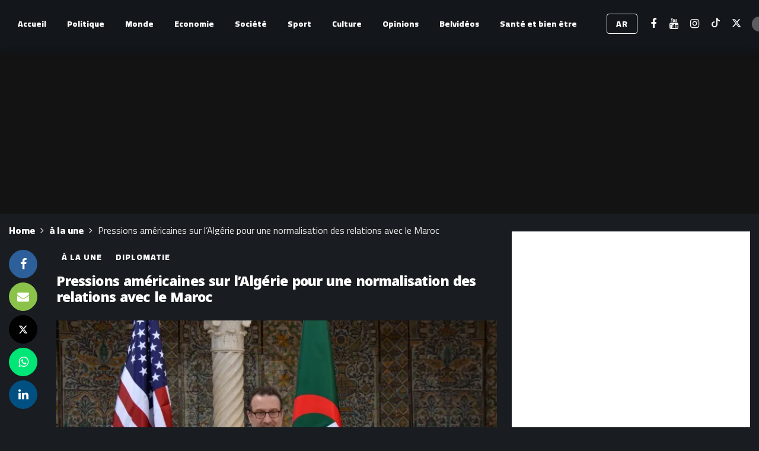

--- FILE ---
content_type: text/html; charset=UTF-8
request_url: https://fr.belpresse.com/a-la-une/pressions-americaines-sur-lalgerie-pour-une-normalisation-des-relations-avec-le-maroc/
body_size: 27170
content:
<!DOCTYPE html><html lang="fr-FR"><head><meta http-equiv="Content-Type" content="text/html; charset=UTF-8" /><meta name='viewport' content='width=device-width, initial-scale=1, user-scalable=yes' /><link rel="profile" href="http://gmpg.org/xfn/11" /><link rel="pingback" href="https://fr.belpresse.com/xmlrpc.php" /> <script defer src="[data-uri]"></script> <meta name='robots' content='index, follow, max-image-preview:large, max-snippet:-1, max-video-preview:-1' /><title>Pressions américaines sur l&#039;Algérie pour une normalisation des relations avec le Maroc - Belpresse</title><link rel="canonical" href="https://fr.belpresse.com/a-la-une/pressions-americaines-sur-lalgerie-pour-une-normalisation-des-relations-avec-le-maroc/" /><meta property="og:locale" content="fr_FR" /><meta property="og:type" content="article" /><meta property="og:title" content="Pressions américaines sur l&#039;Algérie pour une normalisation des relations avec le Maroc - Belpresse" /><meta property="og:description" content="L’administration de Joe Biden à Washington multiplie les pressions sur le pouvoir algérien pour le persuader de revenir à une « normalisation » des relations politiques et diplomatiques avec le Maroc. Des relations rompues brutalement depuis août 2021 et qui ont plongé les deux pays dans une phase de tensions et d’hostilités inédites. Selon Maghreb [&hellip;]" /><meta property="og:url" content="https://fr.belpresse.com/a-la-une/pressions-americaines-sur-lalgerie-pour-une-normalisation-des-relations-avec-le-maroc/" /><meta property="og:site_name" content="Belpresse" /><meta property="article:published_time" content="2023-12-08T08:00:32+00:00" /><meta property="og:image" content="https://i0.wp.com/fr.belpresse.com/wp-content/uploads/2023/12/28ae763bbe7fe5fc128e68cacba6893c51818cde032ee66e1a512699b088e4ad.webp?fit=1200%2C630&ssl=1" /><meta property="og:image:width" content="1200" /><meta property="og:image:height" content="630" /><meta property="og:image:type" content="image/webp" /><meta name="author" content="Belpresse" /><meta name="twitter:card" content="summary_large_image" /><meta name="twitter:label1" content="Écrit par" /><meta name="twitter:data1" content="Belpresse" /> <script type="application/ld+json" class="yoast-schema-graph">{"@context":"https://schema.org","@graph":[{"@type":"WebPage","@id":"https://fr.belpresse.com/a-la-une/pressions-americaines-sur-lalgerie-pour-une-normalisation-des-relations-avec-le-maroc/","url":"https://fr.belpresse.com/a-la-une/pressions-americaines-sur-lalgerie-pour-une-normalisation-des-relations-avec-le-maroc/","name":"Pressions américaines sur l'Algérie pour une normalisation des relations avec le Maroc - Belpresse","isPartOf":{"@id":"https://fr.belpresse.com/#website"},"primaryImageOfPage":{"@id":"https://fr.belpresse.com/a-la-une/pressions-americaines-sur-lalgerie-pour-une-normalisation-des-relations-avec-le-maroc/#primaryimage"},"image":{"@id":"https://fr.belpresse.com/a-la-une/pressions-americaines-sur-lalgerie-pour-une-normalisation-des-relations-avec-le-maroc/#primaryimage"},"thumbnailUrl":"https://i0.wp.com/fr.belpresse.com/wp-content/uploads/2023/12/28ae763bbe7fe5fc128e68cacba6893c51818cde032ee66e1a512699b088e4ad.webp?fit=1200%2C630&ssl=1","datePublished":"2023-12-08T08:00:32+00:00","author":{"@id":"https://fr.belpresse.com/#/schema/person/4a956eb8db1a13c1c7b2f1df3d3ee6dc"},"breadcrumb":{"@id":"https://fr.belpresse.com/a-la-une/pressions-americaines-sur-lalgerie-pour-une-normalisation-des-relations-avec-le-maroc/#breadcrumb"},"inLanguage":"fr-FR","potentialAction":[{"@type":"ReadAction","target":["https://fr.belpresse.com/a-la-une/pressions-americaines-sur-lalgerie-pour-une-normalisation-des-relations-avec-le-maroc/"]}]},{"@type":"ImageObject","inLanguage":"fr-FR","@id":"https://fr.belpresse.com/a-la-une/pressions-americaines-sur-lalgerie-pour-une-normalisation-des-relations-avec-le-maroc/#primaryimage","url":"https://i0.wp.com/fr.belpresse.com/wp-content/uploads/2023/12/28ae763bbe7fe5fc128e68cacba6893c51818cde032ee66e1a512699b088e4ad.webp?fit=1200%2C630&ssl=1","contentUrl":"https://i0.wp.com/fr.belpresse.com/wp-content/uploads/2023/12/28ae763bbe7fe5fc128e68cacba6893c51818cde032ee66e1a512699b088e4ad.webp?fit=1200%2C630&ssl=1","width":1200,"height":630},{"@type":"BreadcrumbList","@id":"https://fr.belpresse.com/a-la-une/pressions-americaines-sur-lalgerie-pour-une-normalisation-des-relations-avec-le-maroc/#breadcrumb","itemListElement":[{"@type":"ListItem","position":1,"name":"Accueil","item":"https://fr.belpresse.com/"},{"@type":"ListItem","position":2,"name":"Pressions américaines sur l&rsquo;Algérie pour une normalisation des relations avec le Maroc"}]},{"@type":"WebSite","@id":"https://fr.belpresse.com/#website","url":"https://fr.belpresse.com/","name":"Belpresse","description":"Site indépendant d&#039;actualités","potentialAction":[{"@type":"SearchAction","target":{"@type":"EntryPoint","urlTemplate":"https://fr.belpresse.com/?s={search_term_string}"},"query-input":{"@type":"PropertyValueSpecification","valueRequired":true,"valueName":"search_term_string"}}],"inLanguage":"fr-FR"},{"@type":"Person","@id":"https://fr.belpresse.com/#/schema/person/4a956eb8db1a13c1c7b2f1df3d3ee6dc","name":"Belpresse","image":{"@type":"ImageObject","inLanguage":"fr-FR","@id":"https://fr.belpresse.com/#/schema/person/image/","url":"https://secure.gravatar.com/avatar/3bafd5c62e3e7bb9be7a048f27d94454a8b278573195e347acdaa6b9a7b09015?s=96&d=mm&r=g","contentUrl":"https://secure.gravatar.com/avatar/3bafd5c62e3e7bb9be7a048f27d94454a8b278573195e347acdaa6b9a7b09015?s=96&d=mm&r=g","caption":"Belpresse"},"sameAs":["https://fr.belpresse.com"],"url":"https://fr.belpresse.com/author/mustafa-ouhssaine/"}]}</script> <link rel='dns-prefetch' href='//www.googletagmanager.com' /><link rel='dns-prefetch' href='//stats.wp.com' /><link rel='dns-prefetch' href='//fonts.googleapis.com' /><link rel='dns-prefetch' href='//pagead2.googlesyndication.com' /><link rel='preconnect' href='//i0.wp.com' /><link rel='preconnect' href='//c0.wp.com' /><link rel="alternate" type="application/rss+xml" title="Belpresse &raquo; Flux" href="https://fr.belpresse.com/feed/" /><link rel="alternate" type="application/rss+xml" title="Belpresse &raquo; Flux des commentaires" href="https://fr.belpresse.com/comments/feed/" /><link rel="alternate" type="application/rss+xml" title="Belpresse &raquo; Pressions américaines sur l&rsquo;Algérie pour une normalisation des relations avec le Maroc Flux des commentaires" href="https://fr.belpresse.com/a-la-une/pressions-americaines-sur-lalgerie-pour-une-normalisation-des-relations-avec-le-maroc/feed/" /><link rel="alternate" title="oEmbed (JSON)" type="application/json+oembed" href="https://fr.belpresse.com/wp-json/oembed/1.0/embed?url=https%3A%2F%2Ffr.belpresse.com%2Fa-la-une%2Fpressions-americaines-sur-lalgerie-pour-une-normalisation-des-relations-avec-le-maroc%2F" /><link rel="alternate" title="oEmbed (XML)" type="text/xml+oembed" href="https://fr.belpresse.com/wp-json/oembed/1.0/embed?url=https%3A%2F%2Ffr.belpresse.com%2Fa-la-une%2Fpressions-americaines-sur-lalgerie-pour-une-normalisation-des-relations-avec-le-maroc%2F&#038;format=xml" /> <script defer src="[data-uri]"></script><style id='wp-img-auto-sizes-contain-inline-css' type='text/css'>img:is([sizes=auto i],[sizes^="auto," i]){contain-intrinsic-size:3000px 1500px}
/*# sourceURL=wp-img-auto-sizes-contain-inline-css */</style><style id='wp-emoji-styles-inline-css' type='text/css'>img.wp-smiley, img.emoji {
		display: inline !important;
		border: none !important;
		box-shadow: none !important;
		height: 1em !important;
		width: 1em !important;
		margin: 0 0.07em !important;
		vertical-align: -0.1em !important;
		background: none !important;
		padding: 0 !important;
	}
/*# sourceURL=wp-emoji-styles-inline-css */</style><style id='wp-block-library-inline-css' type='text/css'>:root{--wp-block-synced-color:#7a00df;--wp-block-synced-color--rgb:122,0,223;--wp-bound-block-color:var(--wp-block-synced-color);--wp-editor-canvas-background:#ddd;--wp-admin-theme-color:#007cba;--wp-admin-theme-color--rgb:0,124,186;--wp-admin-theme-color-darker-10:#006ba1;--wp-admin-theme-color-darker-10--rgb:0,107,160.5;--wp-admin-theme-color-darker-20:#005a87;--wp-admin-theme-color-darker-20--rgb:0,90,135;--wp-admin-border-width-focus:2px}@media (min-resolution:192dpi){:root{--wp-admin-border-width-focus:1.5px}}.wp-element-button{cursor:pointer}:root .has-very-light-gray-background-color{background-color:#eee}:root .has-very-dark-gray-background-color{background-color:#313131}:root .has-very-light-gray-color{color:#eee}:root .has-very-dark-gray-color{color:#313131}:root .has-vivid-green-cyan-to-vivid-cyan-blue-gradient-background{background:linear-gradient(135deg,#00d084,#0693e3)}:root .has-purple-crush-gradient-background{background:linear-gradient(135deg,#34e2e4,#4721fb 50%,#ab1dfe)}:root .has-hazy-dawn-gradient-background{background:linear-gradient(135deg,#faaca8,#dad0ec)}:root .has-subdued-olive-gradient-background{background:linear-gradient(135deg,#fafae1,#67a671)}:root .has-atomic-cream-gradient-background{background:linear-gradient(135deg,#fdd79a,#004a59)}:root .has-nightshade-gradient-background{background:linear-gradient(135deg,#330968,#31cdcf)}:root .has-midnight-gradient-background{background:linear-gradient(135deg,#020381,#2874fc)}:root{--wp--preset--font-size--normal:16px;--wp--preset--font-size--huge:42px}.has-regular-font-size{font-size:1em}.has-larger-font-size{font-size:2.625em}.has-normal-font-size{font-size:var(--wp--preset--font-size--normal)}.has-huge-font-size{font-size:var(--wp--preset--font-size--huge)}.has-text-align-center{text-align:center}.has-text-align-left{text-align:left}.has-text-align-right{text-align:right}.has-fit-text{white-space:nowrap!important}#end-resizable-editor-section{display:none}.aligncenter{clear:both}.items-justified-left{justify-content:flex-start}.items-justified-center{justify-content:center}.items-justified-right{justify-content:flex-end}.items-justified-space-between{justify-content:space-between}.screen-reader-text{border:0;clip-path:inset(50%);height:1px;margin:-1px;overflow:hidden;padding:0;position:absolute;width:1px;word-wrap:normal!important}.screen-reader-text:focus{background-color:#ddd;clip-path:none;color:#444;display:block;font-size:1em;height:auto;left:5px;line-height:normal;padding:15px 23px 14px;text-decoration:none;top:5px;width:auto;z-index:100000}html :where(.has-border-color){border-style:solid}html :where([style*=border-top-color]){border-top-style:solid}html :where([style*=border-right-color]){border-right-style:solid}html :where([style*=border-bottom-color]){border-bottom-style:solid}html :where([style*=border-left-color]){border-left-style:solid}html :where([style*=border-width]){border-style:solid}html :where([style*=border-top-width]){border-top-style:solid}html :where([style*=border-right-width]){border-right-style:solid}html :where([style*=border-bottom-width]){border-bottom-style:solid}html :where([style*=border-left-width]){border-left-style:solid}html :where(img[class*=wp-image-]){height:auto;max-width:100%}:where(figure){margin:0 0 1em}html :where(.is-position-sticky){--wp-admin--admin-bar--position-offset:var(--wp-admin--admin-bar--height,0px)}@media screen and (max-width:600px){html :where(.is-position-sticky){--wp-admin--admin-bar--position-offset:0px}}

/*# sourceURL=wp-block-library-inline-css */</style><style id='global-styles-inline-css' type='text/css'>:root{--wp--preset--aspect-ratio--square: 1;--wp--preset--aspect-ratio--4-3: 4/3;--wp--preset--aspect-ratio--3-4: 3/4;--wp--preset--aspect-ratio--3-2: 3/2;--wp--preset--aspect-ratio--2-3: 2/3;--wp--preset--aspect-ratio--16-9: 16/9;--wp--preset--aspect-ratio--9-16: 9/16;--wp--preset--color--black: #000000;--wp--preset--color--cyan-bluish-gray: #abb8c3;--wp--preset--color--white: #ffffff;--wp--preset--color--pale-pink: #f78da7;--wp--preset--color--vivid-red: #cf2e2e;--wp--preset--color--luminous-vivid-orange: #ff6900;--wp--preset--color--luminous-vivid-amber: #fcb900;--wp--preset--color--light-green-cyan: #7bdcb5;--wp--preset--color--vivid-green-cyan: #00d084;--wp--preset--color--pale-cyan-blue: #8ed1fc;--wp--preset--color--vivid-cyan-blue: #0693e3;--wp--preset--color--vivid-purple: #9b51e0;--wp--preset--gradient--vivid-cyan-blue-to-vivid-purple: linear-gradient(135deg,rgb(6,147,227) 0%,rgb(155,81,224) 100%);--wp--preset--gradient--light-green-cyan-to-vivid-green-cyan: linear-gradient(135deg,rgb(122,220,180) 0%,rgb(0,208,130) 100%);--wp--preset--gradient--luminous-vivid-amber-to-luminous-vivid-orange: linear-gradient(135deg,rgb(252,185,0) 0%,rgb(255,105,0) 100%);--wp--preset--gradient--luminous-vivid-orange-to-vivid-red: linear-gradient(135deg,rgb(255,105,0) 0%,rgb(207,46,46) 100%);--wp--preset--gradient--very-light-gray-to-cyan-bluish-gray: linear-gradient(135deg,rgb(238,238,238) 0%,rgb(169,184,195) 100%);--wp--preset--gradient--cool-to-warm-spectrum: linear-gradient(135deg,rgb(74,234,220) 0%,rgb(151,120,209) 20%,rgb(207,42,186) 40%,rgb(238,44,130) 60%,rgb(251,105,98) 80%,rgb(254,248,76) 100%);--wp--preset--gradient--blush-light-purple: linear-gradient(135deg,rgb(255,206,236) 0%,rgb(152,150,240) 100%);--wp--preset--gradient--blush-bordeaux: linear-gradient(135deg,rgb(254,205,165) 0%,rgb(254,45,45) 50%,rgb(107,0,62) 100%);--wp--preset--gradient--luminous-dusk: linear-gradient(135deg,rgb(255,203,112) 0%,rgb(199,81,192) 50%,rgb(65,88,208) 100%);--wp--preset--gradient--pale-ocean: linear-gradient(135deg,rgb(255,245,203) 0%,rgb(182,227,212) 50%,rgb(51,167,181) 100%);--wp--preset--gradient--electric-grass: linear-gradient(135deg,rgb(202,248,128) 0%,rgb(113,206,126) 100%);--wp--preset--gradient--midnight: linear-gradient(135deg,rgb(2,3,129) 0%,rgb(40,116,252) 100%);--wp--preset--font-size--small: 13px;--wp--preset--font-size--medium: 20px;--wp--preset--font-size--large: 36px;--wp--preset--font-size--x-large: 42px;--wp--preset--spacing--20: 0.44rem;--wp--preset--spacing--30: 0.67rem;--wp--preset--spacing--40: 1rem;--wp--preset--spacing--50: 1.5rem;--wp--preset--spacing--60: 2.25rem;--wp--preset--spacing--70: 3.38rem;--wp--preset--spacing--80: 5.06rem;--wp--preset--shadow--natural: 6px 6px 9px rgba(0, 0, 0, 0.2);--wp--preset--shadow--deep: 12px 12px 50px rgba(0, 0, 0, 0.4);--wp--preset--shadow--sharp: 6px 6px 0px rgba(0, 0, 0, 0.2);--wp--preset--shadow--outlined: 6px 6px 0px -3px rgb(255, 255, 255), 6px 6px rgb(0, 0, 0);--wp--preset--shadow--crisp: 6px 6px 0px rgb(0, 0, 0);}:where(.is-layout-flex){gap: 0.5em;}:where(.is-layout-grid){gap: 0.5em;}body .is-layout-flex{display: flex;}.is-layout-flex{flex-wrap: wrap;align-items: center;}.is-layout-flex > :is(*, div){margin: 0;}body .is-layout-grid{display: grid;}.is-layout-grid > :is(*, div){margin: 0;}:where(.wp-block-columns.is-layout-flex){gap: 2em;}:where(.wp-block-columns.is-layout-grid){gap: 2em;}:where(.wp-block-post-template.is-layout-flex){gap: 1.25em;}:where(.wp-block-post-template.is-layout-grid){gap: 1.25em;}.has-black-color{color: var(--wp--preset--color--black) !important;}.has-cyan-bluish-gray-color{color: var(--wp--preset--color--cyan-bluish-gray) !important;}.has-white-color{color: var(--wp--preset--color--white) !important;}.has-pale-pink-color{color: var(--wp--preset--color--pale-pink) !important;}.has-vivid-red-color{color: var(--wp--preset--color--vivid-red) !important;}.has-luminous-vivid-orange-color{color: var(--wp--preset--color--luminous-vivid-orange) !important;}.has-luminous-vivid-amber-color{color: var(--wp--preset--color--luminous-vivid-amber) !important;}.has-light-green-cyan-color{color: var(--wp--preset--color--light-green-cyan) !important;}.has-vivid-green-cyan-color{color: var(--wp--preset--color--vivid-green-cyan) !important;}.has-pale-cyan-blue-color{color: var(--wp--preset--color--pale-cyan-blue) !important;}.has-vivid-cyan-blue-color{color: var(--wp--preset--color--vivid-cyan-blue) !important;}.has-vivid-purple-color{color: var(--wp--preset--color--vivid-purple) !important;}.has-black-background-color{background-color: var(--wp--preset--color--black) !important;}.has-cyan-bluish-gray-background-color{background-color: var(--wp--preset--color--cyan-bluish-gray) !important;}.has-white-background-color{background-color: var(--wp--preset--color--white) !important;}.has-pale-pink-background-color{background-color: var(--wp--preset--color--pale-pink) !important;}.has-vivid-red-background-color{background-color: var(--wp--preset--color--vivid-red) !important;}.has-luminous-vivid-orange-background-color{background-color: var(--wp--preset--color--luminous-vivid-orange) !important;}.has-luminous-vivid-amber-background-color{background-color: var(--wp--preset--color--luminous-vivid-amber) !important;}.has-light-green-cyan-background-color{background-color: var(--wp--preset--color--light-green-cyan) !important;}.has-vivid-green-cyan-background-color{background-color: var(--wp--preset--color--vivid-green-cyan) !important;}.has-pale-cyan-blue-background-color{background-color: var(--wp--preset--color--pale-cyan-blue) !important;}.has-vivid-cyan-blue-background-color{background-color: var(--wp--preset--color--vivid-cyan-blue) !important;}.has-vivid-purple-background-color{background-color: var(--wp--preset--color--vivid-purple) !important;}.has-black-border-color{border-color: var(--wp--preset--color--black) !important;}.has-cyan-bluish-gray-border-color{border-color: var(--wp--preset--color--cyan-bluish-gray) !important;}.has-white-border-color{border-color: var(--wp--preset--color--white) !important;}.has-pale-pink-border-color{border-color: var(--wp--preset--color--pale-pink) !important;}.has-vivid-red-border-color{border-color: var(--wp--preset--color--vivid-red) !important;}.has-luminous-vivid-orange-border-color{border-color: var(--wp--preset--color--luminous-vivid-orange) !important;}.has-luminous-vivid-amber-border-color{border-color: var(--wp--preset--color--luminous-vivid-amber) !important;}.has-light-green-cyan-border-color{border-color: var(--wp--preset--color--light-green-cyan) !important;}.has-vivid-green-cyan-border-color{border-color: var(--wp--preset--color--vivid-green-cyan) !important;}.has-pale-cyan-blue-border-color{border-color: var(--wp--preset--color--pale-cyan-blue) !important;}.has-vivid-cyan-blue-border-color{border-color: var(--wp--preset--color--vivid-cyan-blue) !important;}.has-vivid-purple-border-color{border-color: var(--wp--preset--color--vivid-purple) !important;}.has-vivid-cyan-blue-to-vivid-purple-gradient-background{background: var(--wp--preset--gradient--vivid-cyan-blue-to-vivid-purple) !important;}.has-light-green-cyan-to-vivid-green-cyan-gradient-background{background: var(--wp--preset--gradient--light-green-cyan-to-vivid-green-cyan) !important;}.has-luminous-vivid-amber-to-luminous-vivid-orange-gradient-background{background: var(--wp--preset--gradient--luminous-vivid-amber-to-luminous-vivid-orange) !important;}.has-luminous-vivid-orange-to-vivid-red-gradient-background{background: var(--wp--preset--gradient--luminous-vivid-orange-to-vivid-red) !important;}.has-very-light-gray-to-cyan-bluish-gray-gradient-background{background: var(--wp--preset--gradient--very-light-gray-to-cyan-bluish-gray) !important;}.has-cool-to-warm-spectrum-gradient-background{background: var(--wp--preset--gradient--cool-to-warm-spectrum) !important;}.has-blush-light-purple-gradient-background{background: var(--wp--preset--gradient--blush-light-purple) !important;}.has-blush-bordeaux-gradient-background{background: var(--wp--preset--gradient--blush-bordeaux) !important;}.has-luminous-dusk-gradient-background{background: var(--wp--preset--gradient--luminous-dusk) !important;}.has-pale-ocean-gradient-background{background: var(--wp--preset--gradient--pale-ocean) !important;}.has-electric-grass-gradient-background{background: var(--wp--preset--gradient--electric-grass) !important;}.has-midnight-gradient-background{background: var(--wp--preset--gradient--midnight) !important;}.has-small-font-size{font-size: var(--wp--preset--font-size--small) !important;}.has-medium-font-size{font-size: var(--wp--preset--font-size--medium) !important;}.has-large-font-size{font-size: var(--wp--preset--font-size--large) !important;}.has-x-large-font-size{font-size: var(--wp--preset--font-size--x-large) !important;}
/*# sourceURL=global-styles-inline-css */</style><style id='classic-theme-styles-inline-css' type='text/css'>/*! This file is auto-generated */
.wp-block-button__link{color:#fff;background-color:#32373c;border-radius:9999px;box-shadow:none;text-decoration:none;padding:calc(.667em + 2px) calc(1.333em + 2px);font-size:1.125em}.wp-block-file__button{background:#32373c;color:#fff;text-decoration:none}
/*# sourceURL=/wp-includes/css/classic-themes.min.css */</style><link rel='stylesheet' id='yop-public-css' href='https://fr.belpresse.com/wp-content/cache/autoptimize/autoptimize_single_5a54d394ded7eb2538a5f43f2b6e658c.php?ver=6.9' type='text/css' media='all' /><link rel='stylesheet' id='ak-generated-fonts-css' href='https://fonts.googleapis.com/css2?family=Cairo:wght@400;900&#038;family=Noto+Kufi+Arabic:wght@400;600;700;800;900&#038;subset=arabic&#038;display=swap' type='text/css' media='all' /><link rel='stylesheet' id='newsy-style-css' href='https://fr.belpresse.com/wp-content/themes/newsy/style.css?ver=6.9' type='text/css' media='all' /><link rel='stylesheet' id='stnewsy-style-css' href='https://fr.belpresse.com/wp-content/cache/autoptimize/autoptimize_single_bc5e7383809d5d7bb297d64205c23dc9.php?ver=6.9' type='text/css' media='all' /><link rel='stylesheet' id='ak-anim-css' href='https://fr.belpresse.com/wp-content/cache/autoptimize/autoptimize_single_8d1acda4376f728f630c4b65260ecadd.php?ver=2.6.0' type='text/css' media='all' /><link rel='stylesheet' id='fontawesome-css' href='https://fr.belpresse.com/wp-content/plugins/ak-framework/assets/css/fontawesome.min.css' type='text/css' media='all' /><link rel='stylesheet' id='magnific-popup-css' href='https://fr.belpresse.com/wp-content/cache/autoptimize/autoptimize_single_64912a79884a20761ab19de42f85218c.php?ver=2.6.0' type='text/css' media='all' /><link rel='stylesheet' id='newsy-akfi-css' href='https://fr.belpresse.com/wp-content/cache/autoptimize/autoptimize_single_272cd77cf778e73db5a92fdcf5a0f57b.php?ver=2.6.0' type='text/css' media='all' /><link rel='stylesheet' id='newsy-frontend-css' href='https://fr.belpresse.com/wp-content/cache/autoptimize/autoptimize_single_9ca6182f3ec2d60b66e8252d696a6528.php?ver=2.6.0' type='text/css' media='all' /><link rel='stylesheet' id='tiny-slider-css' href='https://fr.belpresse.com/wp-content/plugins/ak-framework/assets/lib/tiny-slider/tiny-slider.min.css' type='text/css' media='all' /><link rel='stylesheet' id='newsy-elements-css' href='https://fr.belpresse.com/wp-content/cache/autoptimize/autoptimize_single_cb2b02062a3894c323a9642ca97ab664.php?ver=2.6.0' type='text/css' media='all' /><link rel='stylesheet' id='newsy-social-counter-css' href='https://fr.belpresse.com/wp-content/cache/autoptimize/autoptimize_single_1ce5864f84f2395d1d8bf0f05e023c5d.php?ver=2.6.0' type='text/css' media='all' /><link rel='stylesheet' id='ak-generated-css-css' href='https://fr.belpresse.com/wp-content/cache/autoptimize/autoptimize_single_d597e1bfa10ac1ebb27306c45301c647.php' type='text/css' media='all' /> <script defer type="text/javascript" src="https://fr.belpresse.com/wp-includes/js/jquery/jquery.min.js?ver=3.7.1" id="jquery-core-js"></script> <script defer type="text/javascript" src="https://fr.belpresse.com/wp-includes/js/jquery/jquery-migrate.min.js?ver=3.4.1" id="jquery-migrate-js"></script> <script defer id="yop-public-js-extra" src="[data-uri]"></script> <script defer type="text/javascript" src="https://fr.belpresse.com/wp-content/plugins/yop-poll/public/assets/js/yop-poll-public-6.5.37.min.js?ver=6.9" id="yop-public-js"></script>    <script defer type="text/javascript" src="https://www.googletagmanager.com/gtag/js?id=GT-WRDRJV9" id="google_gtagjs-js"></script> <script defer id="google_gtagjs-js-after" src="[data-uri]"></script>  <script defer src="data:text/javascript;base64,"></script><link rel="https://api.w.org/" href="https://fr.belpresse.com/wp-json/" /><link rel="alternate" title="JSON" type="application/json" href="https://fr.belpresse.com/wp-json/wp/v2/posts/15990" /><link rel="EditURI" type="application/rsd+xml" title="RSD" href="https://fr.belpresse.com/xmlrpc.php?rsd" /><meta name="generator" content="WordPress 6.9" /><link rel='shortlink' href='https://fr.belpresse.com/?p=15990' /><meta name="generator" content="Site Kit by Google 1.155.0" /><style>img#wpstats{display:none}</style> <script defer src="https://securepubads.g.doubleclick.net/tag/js/gpt.js" crossorigin="anonymous"></script> <script defer src="[data-uri]"></script> <script defer src="https://securepubads.g.doubleclick.net/tag/js/gpt.js" crossorigin="anonymous"></script> <script defer src="[data-uri]"></script> <script defer src="https://securepubads.g.doubleclick.net/tag/js/gpt.js" crossorigin="anonymous"></script> <script defer src="[data-uri]"></script><link rel="icon" href="https://fr.belpresse.com/wp-content/uploads/2025/12/favicon.png" type="image/png"><link rel="shortcut icon" href="https://fr.belpresse.com/wp-content/uploads/2025/12/favicon.png" type="image/png">  <script defer src="https://www.googletagmanager.com/gtag/js?id=G-E8QW257ZLJ"></script> <style>.ak-slider-nav-style-2 .tns-controls button .fa {
  font-size: 86px !important;
}


#belpresse_tv .ak-module.ak-module-grid-wide .ak-module-title a{
	font-size:.94em !important;
}
.basic-yop-poll-container[data-uid] .basic-vote { text-align: center; } 
.basic-answers{
	padding:0 !important
}
.basic-yop-poll-container[data-uid] .basic-answers .basic-answer-label{
	margin:10px 0px 10px 0;
	font-size:18px
}
.basic-yop-poll-container[data-uid] .basic-answers	.basic-text{
	font-size:16px !important;
	font-weight:bold !important
	}
.basic-yop-poll-container[data-uid] .basic-answers .basic-answer-label input{
	margin-left:9px !important; 
}
.basic-yop-poll-container .basic-answer .basic-answer-content{
	margin-right:0!important;
	padding-left:12px
}
	.basic-vote{
		margin-top:0px;
		padding-right:15px;
		text-align:center;
	}
.basic-vote-button{
	margin:5px 5px !important;
	padding:3px 10px !important;
	border-radius:15px;
}
.basic-results-button{
	margin:5px 5px !important;
	padding:3px 10px !important;
	border-radius:15px;
}
.no-bg-box-model{
	text-align:center !important;align-content
}
	
.ak-article-inner .ak-post-content{
	text-align:justify !important;
}

	
.ak-post-title{
	padding-bottom:5px !important;
	}
	
.ak-breadcrumb-items {
	font-size: 16px !important;
    font-weight: 900 !important;
}
	.ak-post-terms > a {
	font-size: 14px !important;
    font-weight: 900 !important;
	background: none !important;
}
	
	
	.ak-post-terms > a:hover {
	font-size: 14px !important;
    font-weight: 900 !important;
	background: none !important;
		color:blue !important;
}</style> <script defer src="[data-uri]"></script> <script async src="https://pagead2.googlesyndication.com/pagead/js/adsbygoogle.js?client=ca-pub-3540892826045607"
     crossorigin="anonymous"></script> <meta name="google-adsense-platform-account" content="ca-host-pub-2644536267352236"><meta name="google-adsense-platform-domain" content="sitekit.withgoogle.com"><meta name="generator" content="Powered by WPBakery Page Builder - drag and drop page builder for WordPress."/>  <script type="text/javascript" async="async" src="https://pagead2.googlesyndication.com/pagead/js/adsbygoogle.js?client=ca-pub-3540892826045607&amp;host=ca-host-pub-2644536267352236" crossorigin="anonymous"></script> <link rel='stylesheet' id='2.6.0-1767093352' href='https://fr.belpresse.com/wp-content/bs-booster-cache/7498da19f366c0766d30b0c2c05d1b60.css' type='text/css' media='all' /><link rel="icon" href="https://i0.wp.com/fr.belpresse.com/wp-content/uploads/2025/12/cropped-favicon.png?fit=32%2C32&#038;ssl=1" sizes="32x32" /><link rel="icon" href="https://i0.wp.com/fr.belpresse.com/wp-content/uploads/2025/12/cropped-favicon.png?fit=192%2C192&#038;ssl=1" sizes="192x192" /><link rel="apple-touch-icon" href="https://i0.wp.com/fr.belpresse.com/wp-content/uploads/2025/12/cropped-favicon.png?fit=180%2C180&#038;ssl=1" /><meta name="msapplication-TileImage" content="https://i0.wp.com/fr.belpresse.com/wp-content/uploads/2025/12/cropped-favicon.png?fit=270%2C270&#038;ssl=1" /><style>.adcontainer{
text-align: center !important;
}</style><noscript><style>.wpb_animate_when_almost_visible { opacity: 1; }</style></noscript></head><body class="wp-singular post-template-default single single-post postid-15990 single-format-standard wp-embed-responsive wp-theme-newsy wp-child-theme-stnewsy sticky-sidebars-active dark wpb-js-composer js-comp-ver-8.4.1 vc_responsive full-width"><div class="ak-main-bg-wrap"></div><div class="ak-main-wrap"><div class="ak-header-wrap ak-header-bottom-shadow"><div class="ak-container"><div class="ak-bar ak-header-bar ak-mid-bar  full-width clearfix"><div class="container"><div class="ak-bar-inner"><div class="ak-row ak-row-items-middle"><div class="ak-column ak-column-left ak-column-normal"><div class="ak-inner-row ak-row-items-middle ak-justify-content-left"><div class="ak-bar-item ak-header-main-menu "><ul id="menu-main-menu" class="ak-menu ak-main-menu ak-menu-wide ak-menu-style-5 ak-main-menu"><li id="menu-item-18796" class="menu-item menu-item-type-custom menu-item-object-custom menu-item-home menu-item-18796"><a href="https://fr.belpresse.com/"><span>Accueil</span></a></li><li id="menu-item-27" class="menu-item menu-item-type-taxonomy menu-item-object-category menu-term-3 menu-item-27"><a href="https://fr.belpresse.com/category/politique/"><span>Politique</span></a></li><li id="menu-item-2804" class="menu-item menu-item-type-taxonomy menu-item-object-category menu-term-147 menu-item-2804"><a href="https://fr.belpresse.com/category/politique-internationale/"><span>Monde</span></a></li><li id="menu-item-21" class="menu-item menu-item-type-taxonomy menu-item-object-category menu-term-4 menu-item-21"><a href="https://fr.belpresse.com/category/economie/"><span>Economie</span></a></li><li id="menu-item-28" class="menu-item menu-item-type-taxonomy menu-item-object-category menu-term-5 menu-item-28"><a href="https://fr.belpresse.com/category/societe/"><span>Société</span></a></li><li id="menu-item-29" class="menu-item menu-item-type-taxonomy menu-item-object-category menu-term-9 menu-item-29"><a href="https://fr.belpresse.com/category/sport/"><span>Sport</span></a></li><li id="menu-item-20" class="menu-item menu-item-type-taxonomy menu-item-object-category menu-term-7 menu-item-20"><a href="https://fr.belpresse.com/category/culture/"><span>Culture</span></a></li><li id="menu-item-2803" class="menu-item menu-item-type-taxonomy menu-item-object-category menu-term-148 menu-item-2803"><a href="https://fr.belpresse.com/category/opinions/"><span>Opinions</span></a></li><li id="menu-item-18900" class="menu-item menu-item-type-taxonomy menu-item-object-category menu-term-437 menu-item-18900"><a href="https://fr.belpresse.com/category/belvideos/"><span>Belvidéos</span></a></li><li id="menu-item-35542" class="menu-item menu-item-type-taxonomy menu-item-object-category menu-term-454 menu-item-35542"><a href="https://fr.belpresse.com/category/sante/"><span>Santé et bien être</span></a></li></ul></div></div></div><div class="ak-column ak-column-right ak-column-normal"><div class="ak-inner-row ak-row-items-middle ak-justify-content-right"><div class="ak-bar-item ak-header-button ak-header-button1"> <a href="https://belpresse.com" class="btn rounded" target="_blank">AR</a></div><div class="ak-bar-item ak-header-social-icons"><ul class="ak-social-counter social-counter-style-4 social-counter-light clearfix"><li class="social-item"><a href="https://www.facebook.com/belpresseofficiel" aria-label="Facebook" class=" facebook" target="_blank" rel="external noopener nofollow"><i class="item-icon fa fa-facebook"></i></a></li><li class="social-item"><a href="https://www.youtube.com/@belpresse" aria-label="Youtube" class=" youtube" target="_blank" rel="external noopener nofollow"><i class="item-icon fa fa-youtube"></i></a></li><li class="social-item"><a href="https://instagram.com/belpresseofficiel" aria-label="Instagram" class=" instagram" target="_blank" rel="external noopener nofollow"><i class="item-icon fa fa-instagram"></i></a></li><li class="social-item"><a href="https://www.tiktok.com/@belpresse" aria-label="Tiktok" class=" tiktok" target="_blank" rel="external noopener nofollow"><i class="item-icon fa fa-tiktok"><svg xmlns="http://www.w3.org/2000/svg" width="16" height="16" fill="currentColor" class="akfi akfi-tiktok" viewBox="0 0 16 16"> <path d="M9 0h1.98c.144.715.54 1.617 1.235 2.512C12.895 3.389 13.797 4 15 4v2c-1.753 0-3.07-.814-4-1.829V11a5 5 0 1 1-5-5v2a3 3 0 1 0 3 3V0Z"/> </svg></i></a></li><li class="social-item"><a href="https://www.x.com/envato" aria-label="X" class=" twitterx" target="_blank" rel="external noopener nofollow"><i class="item-icon fa fa-twitterx"><svg xmlns="http://www.w3.org/2000/svg" width="16" height="16" fill="currentColor" class="akfi akfi-twitterx" viewBox="0 0 24 22"> <path d="M18.244 2.25h3.308l-7.227 8.26 8.502 11.24H16.17l-5.214-6.817L4.99 21.75H1.68l7.73-8.835L1.254 2.25H8.08l4.713 6.231zm-1.161 17.52h1.833L7.084 4.126H5.117z"/></svg></i></a></li></ul></div><div class="ak-bar-item ak-dark-mode"><div class="ak-toggle-container"> <label for="dark_mode"><span class="screen-reader-text">Dark mode</span></label> <input id="dark_mode" type="checkbox" class="ak-dark-mode-toggle" checked> <span class="slider round"></span></div></div></div></div></div></div></div></div></div></div><div class="ak-header-mobile-wrap"><div class="ak-container"><div class="ak-bar ak-header-mobile-bar ak-mobile-bar ak-bar-dark dark full-width clearfix"><div class="container"><div class="ak-bar-inner"><div class="ak-row ak-row-items-middle"><div class="ak-column ak-column-left ak-column-normal"><div class="ak-inner-row ak-row-items-middle ak-justify-content-left"><div class="ak-bar-item ak-header-menu-handler "> <a href="#" class="ak-menu-handler"> <span></span> <span></span> <span></span> </a></div></div></div><div class="ak-column ak-column-center ak-column-grow"><div class="ak-inner-row ak-row-items-middle ak-justify-content-center"><div class="ak-bar-item ak-header-logo"><div class="site-title ak-logo-wrap ak-logo-main ak-logo-image"> <a href="https://fr.belpresse.com/"> <img class="site-logo" src="https://fr.belpresse.com/wp-content/uploads/2025/06/logo_fr_belpresse.png" srcset="https://fr.belpresse.com/wp-content/uploads/2025/06/logo_fr_belpresse.png 1x, https://fr.belpresse.com/wp-content/uploads/2025/06/logo_fr_belpresse.png 2x" alt="Belpresse" data-light-src="https://fr.belpresse.com/wp-content/uploads/2025/06/logo_fr_belpresse.png" data-light-srcset="https://fr.belpresse.com/wp-content/uploads/2025/06/logo_fr_belpresse.png 1x, https://fr.belpresse.com/wp-content/uploads/2025/06/logo_fr_belpresse.png 2x" data-dark-src="https://fr.belpresse.com/wp-content/uploads/2025/06/logo_fr_belpresse.png" data-dark-srcset="https://fr.belpresse.com/wp-content/uploads/2025/06/logo_fr_belpresse.png 1x, https://fr.belpresse.com/wp-content/uploads/2025/06/logo_fr_belpresse.png 2x"> </a></div></div></div></div><div class="ak-column ak-column-right ak-column-normal"><div class="ak-inner-row ak-row-items-middle ak-justify-content-right"><div class="ak-bar-item ak-dark-mode"><div class="ak-toggle-container"> <label for="dark_mode"><span class="screen-reader-text">Dark mode</span></label> <input id="dark_mode" type="checkbox" class="ak-dark-mode-toggle" checked> <span class="slider round"></span></div></div></div></div></div></div></div></div></div></div><div class="ak-header-sticky-wrap sticky-simple"><div class="ak-container"><div class="ak-bar ak-header-sticky-bar ak-sticky-bar  full-width clearfix"><div class="container"><div class="ak-bar-inner"><div class="ak-row ak-row-items-middle"><div class="ak-column ak-column-center ak-column-grow"><div class="ak-inner-row ak-row-items-middle ak-justify-content-left"><div class="ak-bar-item ak-header-main-menu "><ul id="menu-main-menu" class="ak-menu ak-main-menu ak-menu-wide ak-menu-style-5 ak-main-menu"><li id="menu-item-18796" class="menu-item menu-item-type-custom menu-item-object-custom menu-item-home menu-item-18796"><a href="https://fr.belpresse.com/"><span>Accueil</span></a></li><li id="menu-item-27" class="menu-item menu-item-type-taxonomy menu-item-object-category menu-term-3 menu-item-27"><a href="https://fr.belpresse.com/category/politique/"><span>Politique</span></a></li><li id="menu-item-2804" class="menu-item menu-item-type-taxonomy menu-item-object-category menu-term-147 menu-item-2804"><a href="https://fr.belpresse.com/category/politique-internationale/"><span>Monde</span></a></li><li id="menu-item-21" class="menu-item menu-item-type-taxonomy menu-item-object-category menu-term-4 menu-item-21"><a href="https://fr.belpresse.com/category/economie/"><span>Economie</span></a></li><li id="menu-item-28" class="menu-item menu-item-type-taxonomy menu-item-object-category menu-term-5 menu-item-28"><a href="https://fr.belpresse.com/category/societe/"><span>Société</span></a></li><li id="menu-item-29" class="menu-item menu-item-type-taxonomy menu-item-object-category menu-term-9 menu-item-29"><a href="https://fr.belpresse.com/category/sport/"><span>Sport</span></a></li><li id="menu-item-20" class="menu-item menu-item-type-taxonomy menu-item-object-category menu-term-7 menu-item-20"><a href="https://fr.belpresse.com/category/culture/"><span>Culture</span></a></li><li id="menu-item-2803" class="menu-item menu-item-type-taxonomy menu-item-object-category menu-term-148 menu-item-2803"><a href="https://fr.belpresse.com/category/opinions/"><span>Opinions</span></a></li><li id="menu-item-18900" class="menu-item menu-item-type-taxonomy menu-item-object-category menu-term-437 menu-item-18900"><a href="https://fr.belpresse.com/category/belvideos/"><span>Belvidéos</span></a></li><li id="menu-item-35542" class="menu-item menu-item-type-taxonomy menu-item-object-category menu-term-454 menu-item-35542"><a href="https://fr.belpresse.com/category/sante/"><span>Santé et bien être</span></a></li></ul></div></div></div><div class="ak-column ak-column-right ak-column-normal"><div class="ak-inner-row ak-row-items-middle ak-justify-content-right"><div class="ak-bar-item ak-header-button ak-header-button1"> <a href="https://belpresse.com" class="btn rounded" target="_blank">AR</a></div><div class="ak-bar-item ak-header-social-icons"><ul class="ak-social-counter social-counter-style-4 social-counter-light clearfix"><li class="social-item"><a href="https://www.facebook.com/belpresseofficiel" aria-label="Facebook" class=" facebook" target="_blank" rel="external noopener nofollow"><i class="item-icon fa fa-facebook"></i></a></li><li class="social-item"><a href="https://www.youtube.com/@belpresse" aria-label="Youtube" class=" youtube" target="_blank" rel="external noopener nofollow"><i class="item-icon fa fa-youtube"></i></a></li><li class="social-item"><a href="https://instagram.com/belpresseofficiel" aria-label="Instagram" class=" instagram" target="_blank" rel="external noopener nofollow"><i class="item-icon fa fa-instagram"></i></a></li><li class="social-item"><a href="https://www.tiktok.com/@belpresse" aria-label="Tiktok" class=" tiktok" target="_blank" rel="external noopener nofollow"><i class="item-icon fa fa-tiktok"><svg xmlns="http://www.w3.org/2000/svg" width="16" height="16" fill="currentColor" class="akfi akfi-tiktok" viewBox="0 0 16 16"> <path d="M9 0h1.98c.144.715.54 1.617 1.235 2.512C12.895 3.389 13.797 4 15 4v2c-1.753 0-3.07-.814-4-1.829V11a5 5 0 1 1-5-5v2a3 3 0 1 0 3 3V0Z"/> </svg></i></a></li><li class="social-item"><a href="https://www.x.com/envato" aria-label="X" class=" twitterx" target="_blank" rel="external noopener nofollow"><i class="item-icon fa fa-twitterx"><svg xmlns="http://www.w3.org/2000/svg" width="16" height="16" fill="currentColor" class="akfi akfi-twitterx" viewBox="0 0 24 22"> <path d="M18.244 2.25h3.308l-7.227 8.26 8.502 11.24H16.17l-5.214-6.817L4.99 21.75H1.68l7.73-8.835L1.254 2.25H8.08l4.713 6.231zm-1.161 17.52h1.833L7.084 4.126H5.117z"/></svg></i></a></li></ul></div><div class="ak-bar-item ak-dark-mode"><div class="ak-toggle-container"> <label for="dark_mode"><span class="screen-reader-text">Dark mode</span></label> <input id="dark_mode" type="checkbox" class="ak-dark-mode-toggle" checked> <span class="slider round"></span></div></div></div></div></div></div></div></div></div></div><div class='ak-ad ak-block-ads ak-ad-header_bottom_ad clearfix' id='block_69756a6413335_1'><style scoped></style><script defer src="https://securepubads.g.doubleclick.net/tag/js/gpt.js" crossorigin="anonymous"></script> <script defer src="[data-uri]"></script> <div id="div-gpt-ad-1765375284278-0" style="min-width: 970px; min-height: 250px;"><script defer src="[data-uri]"></script></div></div><div class="ak-post-wrapper"><div class="ak-content-wrap ak-post-wrap ak-layout-style-1 clearfix ak-post-style-1 clearfix"><div class="ak-container"><div class="ak-content"><div class="container"><div class="row"><div class="ak_column_2 col-md-8 content-column"><article id="post-15990" class="post-15990 post type-post status-publish format-standard has-post-thumbnail hentry category-a-la-une category-diplomatie ak-article clearfix" data-type="post" data-id="15990" data-url="https://fr.belpresse.com/a-la-une/pressions-americaines-sur-lalgerie-pour-une-normalisation-des-relations-avec-le-maroc/" data-title="Pressions américaines sur l&rsquo;Algérie pour une normalisation des relations avec le Maroc"><div class="ak-article-inner"><div role="navigation" aria-label="Breadcrumbs" class="ak-breadcrumb breadcrumbs" itemprop="breadcrumb"><ul class="ak-breadcrumb-items" itemscope itemtype="http://schema.org/BreadcrumbList"><meta name="numberOfItems" content="3" /><meta name="itemListOrder" content="Ascending" /><li itemprop="itemListElement" itemscope itemtype="http://schema.org/ListItem" class="ak-breadcrumb-item ak-breadcrumb-begin"><a href="https://fr.belpresse.com/" rel="home" itemprop="item"><span itemprop="name">Home</span></a><meta itemprop="position" content="1" /></li><li itemprop="itemListElement" itemscope itemtype="http://schema.org/ListItem" class="ak-breadcrumb-item"><a href="https://fr.belpresse.com/category/a-la-une/" itemprop="item"><span itemprop="name">à la une</span></a><meta itemprop="position" content="2" /></li><li itemprop="itemListElement" itemscope itemtype="http://schema.org/ListItem" class="ak-breadcrumb-item ak-breadcrumb-end"><span itemprop="name">Pressions américaines sur l&rsquo;Algérie pour une normalisation des relations avec le Maroc</span><meta itemprop="position" content="3" /></li></ul></div><div class="ak-post-share-side-container"><header class="ak-post-header"><div class="ak-post-badges"></div><div class="ak-post-terms-wrapper"><div class="ak-post-terms"><a class="term-14" href="https://fr.belpresse.com/category/a-la-une/">à la une</a><a class="term-81" href="https://fr.belpresse.com/category/diplomatie/">Diplomatie</a></div></div><h1 class="ak-post-title">Pressions américaines sur l&rsquo;Algérie pour une normalisation des relations avec le Maroc</h1><div class="ak-post-featured"><div class="ak-featured-cover"><div class="ak-featured-thumb lazy-thumb size-auto"  style="padding-bottom:52.533%"><img width="750" height="394" src="[data-uri]" class="attachment-newsy_750x0 size-newsy_750x0 lazyload wp-post-image" alt="Pressions américaines sur l&rsquo;Algérie pour une normalisation des relations avec le Maroc" decoding="async" fetchpriority="high" data-src="https://i0.wp.com/fr.belpresse.com/wp-content/uploads/2023/12/28ae763bbe7fe5fc128e68cacba6893c51818cde032ee66e1a512699b088e4ad.webp?resize=750%2C394&amp;ssl=1" data-sizes="auto" data-srcset="https://i0.wp.com/fr.belpresse.com/wp-content/uploads/2023/12/28ae763bbe7fe5fc128e68cacba6893c51818cde032ee66e1a512699b088e4ad.webp?w=1200&amp;ssl=1 1200w, https://i0.wp.com/fr.belpresse.com/wp-content/uploads/2023/12/28ae763bbe7fe5fc128e68cacba6893c51818cde032ee66e1a512699b088e4ad.webp?resize=300%2C158&amp;ssl=1 300w, https://i0.wp.com/fr.belpresse.com/wp-content/uploads/2023/12/28ae763bbe7fe5fc128e68cacba6893c51818cde032ee66e1a512699b088e4ad.webp?resize=1024%2C538&amp;ssl=1 1024w, https://i0.wp.com/fr.belpresse.com/wp-content/uploads/2023/12/28ae763bbe7fe5fc128e68cacba6893c51818cde032ee66e1a512699b088e4ad.webp?resize=768%2C403&amp;ssl=1 768w, https://i0.wp.com/fr.belpresse.com/wp-content/uploads/2023/12/28ae763bbe7fe5fc128e68cacba6893c51818cde032ee66e1a512699b088e4ad.webp?resize=150%2C79&amp;ssl=1 150w, https://i0.wp.com/fr.belpresse.com/wp-content/uploads/2023/12/28ae763bbe7fe5fc128e68cacba6893c51818cde032ee66e1a512699b088e4ad.webp?resize=696%2C365&amp;ssl=1 696w, https://i0.wp.com/fr.belpresse.com/wp-content/uploads/2023/12/28ae763bbe7fe5fc128e68cacba6893c51818cde032ee66e1a512699b088e4ad.webp?resize=1068%2C561&amp;ssl=1 1068w" data-expand="700" /></div></div></div></header><div class="ak-post-share-side sticky-column"><div class="ak-post-share ak-post-share-top clearfix"><div class="ak-row"><div class="ak-column ak-column-grow"><div class="ak-share-container ak-share-style-1"><div class="ak-share-list"><a href="https://www.facebook.com/sharer.php?u=https%3A%2F%2Ffr.belpresse.com%2Fa-la-une%2Fpressions-americaines-sur-lalgerie-pour-une-normalisation-des-relations-avec-le-maroc%2F" target="_blank" rel="nofollow" class="ak-share-button facebook"><i class="fa fa-facebook"></i><span class="share-name">Facebook</span></a><a href="mailto:?subject=Pressions+am%C3%A9ricaines+sur+l%E2%80%99Alg%C3%A9rie+pour+une+normalisation+des+relations+avec+le+Maroc&body=https%3A%2F%2Ffr.belpresse.com%2Fa-la-une%2Fpressions-americaines-sur-lalgerie-pour-une-normalisation-des-relations-avec-le-maroc%2F" target="_blank" rel="nofollow" class="ak-share-button email"><i class="fa fa-envelope"></i><span class="share-name">Email</span></a><a href="https://twitter.com/intent/tweet?text=Pressions+am%C3%A9ricaines+sur+l%E2%80%99Alg%C3%A9rie+pour+une+normalisation+des+relations+avec+le+Maroc&url=https%3A%2F%2Ffr.belpresse.com%2Fa-la-une%2Fpressions-americaines-sur-lalgerie-pour-une-normalisation-des-relations-avec-le-maroc%2F" target="_blank" rel="nofollow" class="ak-share-button twitterx"><i class="fa fa-twitterx"><svg xmlns="http://www.w3.org/2000/svg" width="16" height="16" fill="currentColor" class="akfi akfi-twitterx" viewBox="0 0 24 20"> <path d="M18.244 2.25h3.308l-7.227 8.26 8.502 11.24H16.17l-5.214-6.817L4.99 21.75H1.68l7.73-8.835L1.254 2.25H8.08l4.713 6.231zm-1.161 17.52h1.833L7.084 4.126H5.117z"/></svg></i><span class="share-name">X</span></a><a href="whatsapp://send?text=https%3A%2F%2Ffr.belpresse.com%2Fa-la-une%2Fpressions-americaines-sur-lalgerie-pour-une-normalisation-des-relations-avec-le-maroc%2F" target="_blank" rel="nofollow" class="ak-share-button whatsapp"><i class="fa fa-whatsapp"></i><span class="share-name">WhatsApp</span></a><a href="https://www.linkedin.com/shareArticle?mini=true&url=https%3A%2F%2Ffr.belpresse.com%2Fa-la-une%2Fpressions-americaines-sur-lalgerie-pour-une-normalisation-des-relations-avec-le-maroc%2F&title=Pressions+am%C3%A9ricaines+sur+l%E2%80%99Alg%C3%A9rie+pour+une+normalisation+des+relations+avec+le+Maroc" target="_blank" rel="nofollow" class="ak-share-button linkedin"><i class="fa fa-linkedin"></i><span class="share-name">Linkedin</span></a></div></div></div></div></div></div><div class="ak-post-inner"><div class="ak-post-meta meta-style-1"><div class="ak-post-meta-left"><div class="ak-post-meta-content"><div class="ak-post-meta-author"><a href="https://fr.belpresse.com/author/mustafa-ouhssaine/">Belpresse - Belpresse</a></div><div class="ak-post-meta-details"><div class="ak-post-meta-date"> <a href="https://fr.belpresse.com/a-la-une/pressions-americaines-sur-lalgerie-pour-une-normalisation-des-relations-avec-le-maroc/"> vendredi 8 décembre 2023 - 09:12 </a></div></div></div></div><div class="ak-post-meta-right"></div></div><div class="ak-post-content"><p>L’administration de Joe Biden à Washington multiplie les pressions sur le pouvoir algérien pour le persuader de revenir à une « normalisation » des relations politiques et diplomatiques avec le Maroc. Des relations rompues brutalement depuis août 2021 et qui ont plongé les deux pays dans une phase de tensions et d’hostilités inédites. Selon Maghreb Intelligence, les autorités américaines ont lancé depuis plusieurs mois une initiative consistant à établir des passerelles d’échanges et de négociations entre l’Algérie et le Maroc en vue d’aboutir à une désescalade diplomatique.</p><div class="vmyxfph vmyxfph-post-inline vmyxfph-float-center vmyxfph-align-center vmyxfph-column-1 vmyxfph-clearfix no-bg-box-model"><div id="vmyxfph-37860-1076894041" class="vmyxfph-container vmyxfph-type-dfp " itemscope="" itemtype="https://schema.org/WPAdBlock" data-adid="37860" data-type="dfp"><div id="div-gpt-ad-1763487807140-0" "style="width:300px; height:250px;"> <script defer src="[data-uri]"></script> </div></div></div><p>Et c’est dans l’objectif de renforcer cette feuille de route visant à réconcilier l’Algérie avec le Maroc que s’inscrit la visite de la sous-secrétaire d’Etat américain adjoint, Joshua Harris, qui est arrivée hier mercredi 6 décembre en Algérie pour une visite axée sur « le conflit au Sahara occidental », a annoncé le département d’Etat américain dans un communiqué. Or, selon la même source, le contenu le plus important des échanges de cet adjoint d’Antony Blinken avec les dirigeants algériens ne portera pas sur le conflit du Sahara à proprement parler. Il s’agirait, , pour la diplomatie américaine de persuader le régime algérien de revoir sa copie et de cesser d’instrumentaliser la question du Sahara comme motif justifiant la politique belliqueuse et hostile à l’égard du Maroc.</p><div class="vmyxfph vmyxfph-post-middle vmyxfph-float-center vmyxfph-align-center vmyxfph-column-1 vmyxfph-clearfix no-bg-box-model"><div id="vmyxfph-29534-425043088" class="vmyxfph-container vmyxfph-type-dfp " itemscope="" itemtype="https://schema.org/WPAdBlock" data-adid="29534" data-type="dfp"><div id="div-gpt-ad-1741176192433-0" "style="width:300px; height:250px;"> <script defer src="[data-uri]"></script> </div></div></div><p>Selon Maghreb Intelligence, Washington a fourni à Alger de sérieux gages et des assurances solides concernant l’impératif de protéger la sécurité nationale de l’Algérie. Les américains ont promis aux dirigeants algériens qu’ils ne toléreront pas que l’alliance nouée entre le Maroc et Israël ou les Emirats Arabe Unis lance des manœuvres pouvant menacer la sécurité nationale en Algérie. Washington a promis ainsi à Alger qu’aucune agression contre la sécurité ou l’intégrité territoriale de l’Algérie ne sera commise par le Maroc, Israël ou un autre pays proche des intérêts américains dans la région. Washington veut se porter ainsi garant d’un ordre de stabilité régionale qui garantira la paix à l’Algérie comme au Maroc.</p><div class="vmyxfph vmyxfph-post-inline vmyxfph-float-center vmyxfph-align-center vmyxfph-column-1 vmyxfph-clearfix no-bg-box-model"><div id="vmyxfph-37862-301308293" class="vmyxfph-container vmyxfph-type-dfp " itemscope="" itemtype="https://schema.org/WPAdBlock" data-adid="37862" data-type="dfp"><div id="div-gpt-ad-1763488011265-0" "style="width:240px; height:400px;"> <script defer src="[data-uri]"></script> </div></div></div><p>En échange de ces garanties et assurances américaines, Washington presse Alger de laisser de côté la radicalité de sa politique anti-marocaine et d’accepter le principe d’un retour progressif vers des relations bilatérales plus ou moins apaisées en laissant le dossier du « Sahara Occidental » uniquement entre les mains des différents organismes de l’ONU en charge de lui trouver des solutions. Maghreb Intelligence souligne enfin que les Etats-Unis accordent un intérêt stratégique à leurs efforts de médiation entre Alger et Rabat car l’administration américaine redoute l’impact d’une montée dangereuse des tensions entre le Maroc et l’Algérie sur la stabilité de tout le bassin méditerranéen. Washington redoute ainsi qu’une crise majeure au Maghreb ne profite à une expansion de l’influence de la Russie ou de la Chine aux portes de l’Europe, la zone d’influence stratégique pour les Etats-Unis.</p><p>-Maghreb Intelligence-</p><div class="vmyxfph vmyxfph-post-bottom vmyxfph-float-center vmyxfph-align-center vmyxfph-column-1 vmyxfph-clearfix no-bg-box-model"><div id="vmyxfph-37861-2029455333" class="vmyxfph-container vmyxfph-type-dfp " itemscope="" itemtype="https://schema.org/WPAdBlock" data-adid="37861" data-type="dfp"><div id="div-gpt-ad-1763488003098-0" "style="width:300px; height:250px;"> <script defer src="[data-uri]"></script> </div></div></div></div><div class='ak-ad ak-block-ads ak-ad-single_post_article_bottom_ad clearfix' id='block_69756a6413335_3'><style scoped></style><div id="block_69756a6413335_3" class="newsy_ad"><style type='text/css' scoped>.adsslot_block_69756a6413335_3{ width:728px !important; height:90px !important; }
@media (max-width:1199px) { .adsslot_block_69756a6413335_3{ width:468px !important; height:60px !important; } }
@media (max-width:767px) { .adsslot_block_69756a6413335_3{ width:320px !important; height:50px !important; } }</style><ins class="adsbygoogle adsslot_block_69756a6413335_3" style="display:inline-block;" data-ad-client="ca-pub-3540892826045607" data-ad-slot="5414052081"></ins> <script async src='//pagead2.googlesyndication.com/pagead/js/adsbygoogle.js'></script> <script>(adsbygoogle = window.adsbygoogle || []).push({});</script> </div></div></div></div><footer class="ak-post-footer"><div class="ak-post-share ak-post-share-bottom clearfix"><div class="ak-row"><div class="ak-column ak-column-grow"><div class="ak-share-container ak-share-style-1"><div class="ak-share-list"><a href="https://www.facebook.com/sharer.php?u=https%3A%2F%2Ffr.belpresse.com%2Fa-la-une%2Fpressions-americaines-sur-lalgerie-pour-une-normalisation-des-relations-avec-le-maroc%2F" target="_blank" rel="nofollow" class="ak-share-button facebook"><i class="fa fa-facebook"></i><span class="share-name">Facebook</span></a><a href="mailto:?subject=Pressions+am%C3%A9ricaines+sur+l%E2%80%99Alg%C3%A9rie+pour+une+normalisation+des+relations+avec+le+Maroc&body=https%3A%2F%2Ffr.belpresse.com%2Fa-la-une%2Fpressions-americaines-sur-lalgerie-pour-une-normalisation-des-relations-avec-le-maroc%2F" target="_blank" rel="nofollow" class="ak-share-button email"><i class="fa fa-envelope"></i><span class="share-name">Email</span></a><a href="https://twitter.com/intent/tweet?text=Pressions+am%C3%A9ricaines+sur+l%E2%80%99Alg%C3%A9rie+pour+une+normalisation+des+relations+avec+le+Maroc&url=https%3A%2F%2Ffr.belpresse.com%2Fa-la-une%2Fpressions-americaines-sur-lalgerie-pour-une-normalisation-des-relations-avec-le-maroc%2F" target="_blank" rel="nofollow" class="ak-share-button twitterx"><i class="fa fa-twitterx"><svg xmlns="http://www.w3.org/2000/svg" width="16" height="16" fill="currentColor" class="akfi akfi-twitterx" viewBox="0 0 24 20"> <path d="M18.244 2.25h3.308l-7.227 8.26 8.502 11.24H16.17l-5.214-6.817L4.99 21.75H1.68l7.73-8.835L1.254 2.25H8.08l4.713 6.231zm-1.161 17.52h1.833L7.084 4.126H5.117z"/></svg></i><span class="share-name">X</span></a><a href="whatsapp://send?text=https%3A%2F%2Ffr.belpresse.com%2Fa-la-une%2Fpressions-americaines-sur-lalgerie-pour-une-normalisation-des-relations-avec-le-maroc%2F" target="_blank" rel="nofollow" class="ak-share-button whatsapp"><i class="fa fa-whatsapp"></i><span class="share-name">WhatsApp</span></a><a href="https://www.linkedin.com/shareArticle?mini=true&url=https%3A%2F%2Ffr.belpresse.com%2Fa-la-une%2Fpressions-americaines-sur-lalgerie-pour-une-normalisation-des-relations-avec-le-maroc%2F&title=Pressions+am%C3%A9ricaines+sur+l%E2%80%99Alg%C3%A9rie+pour+une+normalisation+des+relations+avec+le+Maroc" target="_blank" rel="nofollow" class="ak-share-button linkedin"><i class="fa fa-linkedin"></i><span class="share-name">Linkedin</span></a></div></div></div></div></div></footer></div><div class="ak-author-name vcard author hidden"><span class="fn"><a href="https://fr.belpresse.com/author/mustafa-ouhssaine/">Belpresse</a></span></div><div class="ak-block ak-block-list-2 ak-block-column ak-block-module-center-elements ak-post-related-posts ak-block-width-2 ak-pagination-container hide clearfix" id="block_69756a6413335_4"><style scoped>#block_69756a6413335_4:not(.ak-block-width-1) .ak-block-posts { margin-right: -40px; }#block_69756a6413335_4 .ak-block-posts .ak-module{ padding-right: 40px; margin-bottom: 40px; }#block_69756a6413335_4.ak-block-module-seperator-line .ak-module-inner{ padding-bottom: 40px; }</style><div class="ak-block-header ak-block-header-style-1 no-tabs"><h4 class="ak-block-title"><span class="title-text"><span>Related Posts</span></span></h4></div><div class="ak-block-inner clearfix"><div class="ak-block-posts clearfix"><article class="ak-module ak-module-2 ak-column-module ak-module-excerpt-hide clearfix post-39818 post type-post status-publish format-standard has-post-thumbnail  category-a-la-une category-politique"><div class="ak-module-inner clearfix"><div class="ak-module-featured"><div class="ak-featured-cover"><a href="https://fr.belpresse.com/politique/algerie-un-episode-de-communication-institutionnelle-qui-interroge-le-rapport-etat-medias/" class="ak-featured-link" rel="bookmark" title="Algérie, un épisode de communication institutionnelle qui interroge le rapport État Médias"><div class="ak-featured-thumb lazy-thumb size-715" ><img width="350" height="250" src="[data-uri]" class="attachment-newsy_350x250 size-newsy_350x250 lazyload wp-post-image" alt="Maroc–Tanzanie : Boutamo dévoile un pronostic très probable sur le match de cet après midi" decoding="async" data-src="https://i0.wp.com/fr.belpresse.com/wp-content/uploads/2026/01/WhatsApp-Image-2026-01-04-at-2.09.07-PM.jpeg?resize=350%2C250&amp;ssl=1" data-sizes="auto" data-srcset="https://i0.wp.com/fr.belpresse.com/wp-content/uploads/2026/01/WhatsApp-Image-2026-01-04-at-2.09.07-PM.jpeg?resize=120%2C86&amp;ssl=1 120w, https://i0.wp.com/fr.belpresse.com/wp-content/uploads/2026/01/WhatsApp-Image-2026-01-04-at-2.09.07-PM.jpeg?resize=350%2C250&amp;ssl=1 350w, https://i0.wp.com/fr.belpresse.com/wp-content/uploads/2026/01/WhatsApp-Image-2026-01-04-at-2.09.07-PM.jpeg?resize=750%2C536&amp;ssl=1 750w, https://i0.wp.com/fr.belpresse.com/wp-content/uploads/2026/01/WhatsApp-Image-2026-01-04-at-2.09.07-PM.jpeg?zoom=2&amp;resize=350%2C250&amp;ssl=1 700w, https://i0.wp.com/fr.belpresse.com/wp-content/uploads/2026/01/WhatsApp-Image-2026-01-04-at-2.09.07-PM.jpeg?zoom=3&amp;resize=350%2C250&amp;ssl=1 1050w" data-expand="700" /></div></a></div><div class="ak-module-featured-meta"></div></div><div class="ak-module-details"><h3 class="ak-module-title"><a href="https://fr.belpresse.com/politique/algerie-un-episode-de-communication-institutionnelle-qui-interroge-le-rapport-etat-medias/" rel="bookmark" title="Algérie, un épisode de communication institutionnelle qui interroge le rapport État Médias">Algérie, un épisode de communication institutionnelle qui interroge le rapport État Médias</a></h3><div class="ak-module-meta"><div class="ak-module-time"><a href="https://fr.belpresse.com/politique/algerie-un-episode-de-communication-institutionnelle-qui-interroge-le-rapport-etat-medias/" class="ak-module-meta-published"><i class="ak-icon akfi-schedule"></i>24/01/26 - 19h11</a></div></div></div></div></article><article class="ak-module ak-module-2 ak-column-module ak-module-excerpt-hide clearfix post-39816 post type-post status-publish format-standard has-post-thumbnail  category-a-la-une category-politique-internationale"><div class="ak-module-inner clearfix"><div class="ak-module-featured"><div class="ak-featured-cover"><a href="https://fr.belpresse.com/politique-internationale/accord-canada-chine-donald-trump-brandit-la-menace-de-droits-de-douane-de-100/" class="ak-featured-link" rel="bookmark" title="Accord Canada–Chine : Donald Trump brandit la menace de droits de douane de 100%"><div class="ak-featured-thumb lazy-thumb size-715" ><img width="350" height="250" src="[data-uri]" class="attachment-newsy_350x250 size-newsy_350x250 lazyload wp-post-image" alt="Trump annonce le déploiement d’une flotte militaire américaine en direction de l’Iran" decoding="async" data-src="https://i0.wp.com/fr.belpresse.com/wp-content/uploads/2026/01/trump-3-1.jpg?resize=350%2C250&amp;ssl=1" data-sizes="auto" data-srcset="https://i0.wp.com/fr.belpresse.com/wp-content/uploads/2026/01/trump-3-1.jpg?resize=120%2C86&amp;ssl=1 120w, https://i0.wp.com/fr.belpresse.com/wp-content/uploads/2026/01/trump-3-1.jpg?resize=350%2C250&amp;ssl=1 350w, https://i0.wp.com/fr.belpresse.com/wp-content/uploads/2026/01/trump-3-1.jpg?resize=750%2C536&amp;ssl=1 750w, https://i0.wp.com/fr.belpresse.com/wp-content/uploads/2026/01/trump-3-1.jpg?zoom=2&amp;resize=350%2C250&amp;ssl=1 700w, https://i0.wp.com/fr.belpresse.com/wp-content/uploads/2026/01/trump-3-1.jpg?zoom=3&amp;resize=350%2C250&amp;ssl=1 1050w" data-expand="700" /></div></a></div><div class="ak-module-featured-meta"></div></div><div class="ak-module-details"><h3 class="ak-module-title"><a href="https://fr.belpresse.com/politique-internationale/accord-canada-chine-donald-trump-brandit-la-menace-de-droits-de-douane-de-100/" rel="bookmark" title="Accord Canada–Chine : Donald Trump brandit la menace de droits de douane de 100%">Accord Canada–Chine : Donald Trump brandit la menace de droits de douane de 100%</a></h3><div class="ak-module-meta"><div class="ak-module-time"><a href="https://fr.belpresse.com/politique-internationale/accord-canada-chine-donald-trump-brandit-la-menace-de-droits-de-douane-de-100/" class="ak-module-meta-published"><i class="ak-icon akfi-schedule"></i>24/01/26 - 17h00</a></div></div></div></div></article><article class="ak-module ak-module-2 ak-column-module ak-module-excerpt-hide clearfix post-39813 post type-post status-publish format-standard has-post-thumbnail  category-a-la-une category-societe"><div class="ak-module-inner clearfix"><div class="ak-module-featured"><div class="ak-featured-cover"><a href="https://fr.belpresse.com/societe/intemperies-a-rabat-une-coupure-delectricite-perturbe-brievement-certains-services/" class="ak-featured-link" rel="bookmark" title="Intempéries à Rabat : une coupure d’électricité perturbe brièvement certains services"><div class="ak-featured-thumb lazy-thumb size-715" ><img width="350" height="250" src="[data-uri]" class="attachment-newsy_350x250 size-newsy_350x250 lazyload wp-post-image" alt="Intempéries à Rabat : une coupure d’électricité perturbe brièvement certains services" decoding="async" loading="lazy" data-src="https://i0.wp.com/fr.belpresse.com/wp-content/uploads/2026/01/IMG_7710.jpeg?resize=350%2C250&amp;ssl=1" data-sizes="auto" data-srcset="https://i0.wp.com/fr.belpresse.com/wp-content/uploads/2026/01/IMG_7710.jpeg?resize=120%2C86&amp;ssl=1 120w, https://i0.wp.com/fr.belpresse.com/wp-content/uploads/2026/01/IMG_7710.jpeg?resize=350%2C250&amp;ssl=1 350w" data-expand="700" /></div></a></div><div class="ak-module-featured-meta"></div></div><div class="ak-module-details"><h3 class="ak-module-title"><a href="https://fr.belpresse.com/societe/intemperies-a-rabat-une-coupure-delectricite-perturbe-brievement-certains-services/" rel="bookmark" title="Intempéries à Rabat : une coupure d’électricité perturbe brièvement certains services">Intempéries à Rabat : une coupure d’électricité perturbe brièvement certains services</a></h3><div class="ak-module-meta"><div class="ak-module-time"><a href="https://fr.belpresse.com/societe/intemperies-a-rabat-une-coupure-delectricite-perturbe-brievement-certains-services/" class="ak-module-meta-published"><i class="ak-icon akfi-schedule"></i>24/01/26 - 15h00</a></div></div></div></div></article><article class="ak-module ak-module-2 ak-column-module ak-module-excerpt-hide clearfix post-39810 post type-post status-publish format-standard has-post-thumbnail  category-a-la-une category-education"><div class="ak-module-inner clearfix"><div class="ak-module-featured"><div class="ak-featured-cover"><a href="https://fr.belpresse.com/education/artemis-ii-lancement-vise-le-6-fevrier-2026-la-lune-redevient-un-test-de-puissance/" class="ak-featured-link" rel="bookmark" title="Artemis II, lancement visé le 6 février 2026,  la Lune redevient un test de puissance..!"><div class="ak-featured-thumb lazy-thumb size-715" ><img width="350" height="250" src="[data-uri]" class="attachment-newsy_350x250 size-newsy_350x250 lazyload wp-post-image" alt="Artemis II, lancement visé le 6 février 2026,  la Lune redevient un test de puissance..!" decoding="async" loading="lazy" data-src="https://i0.wp.com/fr.belpresse.com/wp-content/uploads/2026/01/532ed3f9-b1b5-498c-81da-435a6c9e40a3.jpeg?resize=350%2C250&amp;ssl=1" data-sizes="auto" data-srcset="https://i0.wp.com/fr.belpresse.com/wp-content/uploads/2026/01/532ed3f9-b1b5-498c-81da-435a6c9e40a3.jpeg?resize=120%2C86&amp;ssl=1 120w, https://i0.wp.com/fr.belpresse.com/wp-content/uploads/2026/01/532ed3f9-b1b5-498c-81da-435a6c9e40a3.jpeg?resize=350%2C250&amp;ssl=1 350w, https://i0.wp.com/fr.belpresse.com/wp-content/uploads/2026/01/532ed3f9-b1b5-498c-81da-435a6c9e40a3.jpeg?resize=750%2C536&amp;ssl=1 750w, https://i0.wp.com/fr.belpresse.com/wp-content/uploads/2026/01/532ed3f9-b1b5-498c-81da-435a6c9e40a3.jpeg?zoom=2&amp;resize=350%2C250&amp;ssl=1 700w, https://i0.wp.com/fr.belpresse.com/wp-content/uploads/2026/01/532ed3f9-b1b5-498c-81da-435a6c9e40a3.jpeg?zoom=3&amp;resize=350%2C250&amp;ssl=1 1050w" data-expand="700" /></div></a></div><div class="ak-module-featured-meta"></div></div><div class="ak-module-details"><h3 class="ak-module-title"><a href="https://fr.belpresse.com/education/artemis-ii-lancement-vise-le-6-fevrier-2026-la-lune-redevient-un-test-de-puissance/" rel="bookmark" title="Artemis II, lancement visé le 6 février 2026,  la Lune redevient un test de puissance..!">Artemis II, lancement visé le 6 février 2026,  la Lune redevient un test de puissance..!</a></h3><div class="ak-module-meta"><div class="ak-module-time"><a href="https://fr.belpresse.com/education/artemis-ii-lancement-vise-le-6-fevrier-2026-la-lune-redevient-un-test-de-puissance/" class="ak-module-meta-published"><i class="ak-icon akfi-schedule"></i>24/01/26 - 13h00</a></div></div></div></div></article><article class="ak-module ak-module-2 ak-column-module ak-module-excerpt-hide clearfix post-39807 post type-post status-publish format-standard has-post-thumbnail  category-a-la-une category-economie"><div class="ak-module-inner clearfix"><div class="ak-module-featured"><div class="ak-featured-cover"><a href="https://fr.belpresse.com/economie/convention-cadre-a-rabat-pour-la-promotion-de-lemploi-et-de-lemployabilite-dans-lagriculture/" class="ak-featured-link" rel="bookmark" title="Convention-cadre à Rabat pour la promotion de l’emploi et de l’employabilité dans l’agriculture"><div class="ak-featured-thumb lazy-thumb size-715" ><img width="350" height="250" src="[data-uri]" class="attachment-newsy_350x250 size-newsy_350x250 lazyload wp-post-image" alt="Convention-cadre à Rabat pour la promotion de l’emploi et de l’employabilité dans l’agriculture" decoding="async" loading="lazy" data-src="https://i0.wp.com/fr.belpresse.com/wp-content/uploads/2026/01/c2bebdfb-2f8e-46dc-b363-233554bd318f.jpeg?resize=350%2C250&amp;ssl=1" data-sizes="auto" data-srcset="https://i0.wp.com/fr.belpresse.com/wp-content/uploads/2026/01/c2bebdfb-2f8e-46dc-b363-233554bd318f.jpeg?resize=120%2C86&amp;ssl=1 120w, https://i0.wp.com/fr.belpresse.com/wp-content/uploads/2026/01/c2bebdfb-2f8e-46dc-b363-233554bd318f.jpeg?resize=350%2C250&amp;ssl=1 350w, https://i0.wp.com/fr.belpresse.com/wp-content/uploads/2026/01/c2bebdfb-2f8e-46dc-b363-233554bd318f.jpeg?resize=750%2C536&amp;ssl=1 750w, https://i0.wp.com/fr.belpresse.com/wp-content/uploads/2026/01/c2bebdfb-2f8e-46dc-b363-233554bd318f.jpeg?zoom=2&amp;resize=350%2C250&amp;ssl=1 700w, https://i0.wp.com/fr.belpresse.com/wp-content/uploads/2026/01/c2bebdfb-2f8e-46dc-b363-233554bd318f.jpeg?zoom=3&amp;resize=350%2C250&amp;ssl=1 1050w" data-expand="700" /></div></a></div><div class="ak-module-featured-meta"></div></div><div class="ak-module-details"><h3 class="ak-module-title"><a href="https://fr.belpresse.com/economie/convention-cadre-a-rabat-pour-la-promotion-de-lemploi-et-de-lemployabilite-dans-lagriculture/" rel="bookmark" title="Convention-cadre à Rabat pour la promotion de l’emploi et de l’employabilité dans l’agriculture">Convention-cadre à Rabat pour la promotion de l’emploi et de l’employabilité dans l’agriculture</a></h3><div class="ak-module-meta"><div class="ak-module-time"><a href="https://fr.belpresse.com/economie/convention-cadre-a-rabat-pour-la-promotion-de-lemploi-et-de-lemployabilite-dans-lagriculture/" class="ak-module-meta-published"><i class="ak-icon akfi-schedule"></i>24/01/26 - 11h00</a></div></div></div></div></article><article class="ak-module ak-module-2 ak-column-module ak-module-excerpt-hide clearfix post-39805 post type-post status-publish format-standard has-post-thumbnail  category-a-la-une category-meteo"><div class="ak-module-inner clearfix"><div class="ak-module-featured"><div class="ak-featured-cover"><a href="https://fr.belpresse.com/meteo/temperatures-prevues-pour-samedi-24-janvier-2026/" class="ak-featured-link" rel="bookmark" title="Températures prévues pour samedi 24 janvier 2026"><div class="ak-featured-thumb lazy-thumb size-715" ><img width="350" height="250" src="[data-uri]" class="attachment-newsy_350x250 size-newsy_350x250 lazyload wp-post-image" alt="Météo: les prévisions du lundi 16 janvier" decoding="async" loading="lazy" data-src="https://i0.wp.com/fr.belpresse.com/wp-content/uploads/2023/01/comment-prevoir-meteo-scaled-2.jpeg?resize=350%2C250&amp;ssl=1" data-sizes="auto" data-srcset="" data-expand="700" /></div></a></div><div class="ak-module-featured-meta"></div></div><div class="ak-module-details"><h3 class="ak-module-title"><a href="https://fr.belpresse.com/meteo/temperatures-prevues-pour-samedi-24-janvier-2026/" rel="bookmark" title="Températures prévues pour samedi 24 janvier 2026">Températures prévues pour samedi 24 janvier 2026</a></h3><div class="ak-module-meta"><div class="ak-module-time"><a href="https://fr.belpresse.com/meteo/temperatures-prevues-pour-samedi-24-janvier-2026/" class="ak-module-meta-published"><i class="ak-icon akfi-schedule"></i>24/01/26 - 9h00</a></div></div></div></div></article></div></div></div><div id="comments" class=" ak-block comment-wrapper "  data-id="15990"><div class="comment-section" data-type="wp"><div id="comments-template-15990" class="comments-template no-comment  clearfix"><div class="ak-block-inner"><div id="respond" class="comment-respond"><h4 id="reply-title" class="comment-reply-title">Leave A Reply <small><a rel="nofollow" id="cancel-comment-reply-link" href="/a-la-une/pressions-americaines-sur-lalgerie-pour-une-normalisation-des-relations-avec-le-maroc/#respond" style="display:none;">Cancel Reply</a></small></h4><form action="https://fr.belpresse.com/wp-comments-post.php" method="post" id="commentform" class="comment-form"><p class="comment-notes"><span id="email-notes">Votre adresse e-mail ne sera pas publiée.</span> <span class="required-field-message">Les champs obligatoires sont indiqués avec <span class="required">*</span></span></p><p class="comment-form-comment"><label for="comment">Commentaire <span class="required">*</span></label><textarea id="comment" name="comment" cols="45" rows="8" maxlength="65525" required="required"></textarea></p><p class="comment-form-author"><label for="author">Nom <span class="required">*</span></label> <input id="author" name="author" type="text" value="" size="30" maxlength="245" autocomplete="name" required="required" /></p><p class="comment-form-email"><label for="email">E-mail <span class="required">*</span></label> <input id="email" name="email" type="text" value="" size="30" maxlength="100" aria-describedby="email-notes" autocomplete="email" required="required" /></p><p class="comment-form-cookies-consent"><input id="wp-comment-cookies-consent" name="wp-comment-cookies-consent" type="checkbox" value="yes" /> <label for="wp-comment-cookies-consent">Enregistrer mon nom, mon e-mail et mon site dans le navigateur pour mon prochain commentaire.</label></p><p class="form-submit"><input name="submit" type="submit" id="submit" class="submit" value="Post Comment" /> <input type='hidden' name='comment_post_ID' value='15990' id='comment_post_ID' /> <input type='hidden' name='comment_parent' id='comment_parent' value='0' /></p></form></div></div></div></div></div></article></div><div class="ak_column_1 col-md-4 sidebar-column sidebar-column-primary sticky-sidebar"><div class="sidebar primary-sidebar"><div id="newsy_ad-2" class=" h-ni w-nt widget widget_newsy_ad"><div class='ak-ad ak-block-ads  clearfix' id='block_69756a6413335_5'><style scoped></style><script defer src="https://securepubads.g.doubleclick.net/tag/js/gpt.js" crossorigin="anonymous"></script> <script defer src="[data-uri]"></script> <div id='div-gpt-ad-1763487930750-0' style='min-width: 300px; min-height: 600px;'> <script defer src="[data-uri]"></script> </div></div></div></div></div></div></div></div></div></div></div><div class="ak-footer-wrap clearfix"><div class="ak-container"><div class="ak-bar ak-footer-bar ak-mid-bar ak-bar-dark dark full-width clearfix"><div class="container"><div class="ak-bar-inner"><div class="ak-row ak-row-items-middle ak-row-responsive"><div class="ak-column ak-column-center ak-column-grow"><div class="ak-inner-row ak-row-items-middle ak-justify-content-center"><div class="ak-footer-widgets"><div class="row"><div class="col-sm-4 ak-footer-column"><aside class="sidebar sidebar-footer-1"><div id="newsy_about_us-2" class=" h-ni w-nt widget widget_newsy_about_us"><div class="ak-block ak-block-about-us  ak-block-width-1 clearfix  text-align-center" id="block_69756a6413335_6"><div class="ak-block-inner clearfix"><p class="ak-about-description">Journal électronique marocain indépendant publié à Rabat, couvrant l&#039;actualité locale et nationale. Fondé en 2018.</p><div class="ak-about-social-items"><ul class="ak-social-counter social-counter-style-4 social-counter-light-box clearfix"><li class="social-item"><a href="https://www.facebook.com/belpresseofficiel" aria-label="Facebook" class=" facebook" target="_blank" rel="external noopener nofollow"><i class="item-icon fa fa-facebook"></i><span class="item-count">0</span><span class="item-name">Facebook</span><span class="item-title">Likes</span><span class="item-join">Join us on Facebook</span><span class="item-button">Like our page</span></a></li><li class="social-item"><a href="https://www.youtube.com/@belpresse" aria-label="Youtube" class=" youtube" target="_blank" rel="external noopener nofollow"><i class="item-icon fa fa-youtube"></i><span class="item-count">0</span><span class="item-name">Youtube</span><span class="item-title">Subscribers</span><span class="item-join">Join us on Youtube</span><span class="item-button">Subscribe</span></a></li><li class="social-item"><a href="https://instagram.com/belpresseofficiel" aria-label="Instagram" class=" instagram" target="_blank" rel="external noopener nofollow"><i class="item-icon fa fa-instagram"></i><span class="item-count">0</span><span class="item-name">Instagram</span><span class="item-title">Followers</span><span class="item-join">Join us on Instagram</span><span class="item-button">Follow Us</span></a></li><li class="social-item"><a href="https://www.tiktok.com/@belpresse" aria-label="Tiktok" class=" tiktok" target="_blank" rel="external noopener nofollow"><i class="item-icon fa fa-tiktok"><svg xmlns="http://www.w3.org/2000/svg" width="16" height="16" fill="currentColor" class="akfi akfi-tiktok" viewBox="0 0 16 16"> <path d="M9 0h1.98c.144.715.54 1.617 1.235 2.512C12.895 3.389 13.797 4 15 4v2c-1.753 0-3.07-.814-4-1.829V11a5 5 0 1 1-5-5v2a3 3 0 1 0 3 3V0Z"/> </svg></i><span class="item-count">0</span><span class="item-name">Tiktok</span><span class="item-title">Followers</span><span class="item-join">Join us on Tiktok</span><span class="item-button">Follow Us</span></a></li><li class="social-item"><a href="https://www.x.com/envato" aria-label="X" class=" twitterx" target="_blank" rel="external noopener nofollow"><i class="item-icon fa fa-twitterx"><svg xmlns="http://www.w3.org/2000/svg" width="16" height="16" fill="currentColor" class="akfi akfi-twitterx" viewBox="0 0 24 22"> <path d="M18.244 2.25h3.308l-7.227 8.26 8.502 11.24H16.17l-5.214-6.817L4.99 21.75H1.68l7.73-8.835L1.254 2.25H8.08l4.713 6.231zm-1.161 17.52h1.833L7.084 4.126H5.117z"/></svg></i><span class="item-count">0</span><span class="item-name">X</span><span class="item-title">Followers</span><span class="item-join">Join us on X</span><span class="item-button">Follow Us</span></a></li></ul></div></div></div></div></aside></div><div class="col-sm-4 ak-footer-column"><aside class="sidebar sidebar-footer-2"><div id="newsy_nav_menu-2" class=" h-ni w-nt widget widget_newsy_nav_menu"><div class="ak-block ak-block-nav-menu  ak-block-width-1 clearfix" id="block_69756a6413335_7"><div class="ak-block-inner clearfix"><ul id="menu-footer-navigation-1" class="ak-menu "><li id="menu-item-35458" class="menu-item menu-item-type-taxonomy menu-item-object-category menu-term-3 menu-item-35458"><a href="https://fr.belpresse.com/category/politique/"><span>Politique</span></a></li><li id="menu-item-35459" class="menu-item menu-item-type-taxonomy menu-item-object-category menu-term-5 menu-item-35459"><a href="https://fr.belpresse.com/category/societe/"><span>Société</span></a></li><li id="menu-item-35460" class="menu-item menu-item-type-taxonomy menu-item-object-category menu-term-4 menu-item-35460"><a href="https://fr.belpresse.com/category/economie/"><span>Economie</span></a></li><li id="menu-item-35461" class="menu-item menu-item-type-taxonomy menu-item-object-category menu-term-147 menu-item-35461"><a href="https://fr.belpresse.com/category/politique-internationale/"><span>Monde</span></a></li><li id="menu-item-35462" class="menu-item menu-item-type-taxonomy menu-item-object-category menu-term-9 menu-item-35462"><a href="https://fr.belpresse.com/category/sport/"><span>Sport</span></a></li><li id="menu-item-35463" class="menu-item menu-item-type-taxonomy menu-item-object-category menu-term-7 menu-item-35463"><a href="https://fr.belpresse.com/category/culture/"><span>Culture</span></a></li></ul></div></div></div></aside></div><div class="col-sm-4 ak-footer-column"><aside class="sidebar sidebar-footer-3"><div id="newsy_nav_menu-3" class=" h-ni w-nt widget widget_newsy_nav_menu"><div class="ak-block ak-block-nav-menu  ak-block-width-1 clearfix" id="block_69756a6413335_8"><div class="ak-block-inner clearfix"><ul id="menu-footer-contact" class="ak-menu "><li id="menu-item-35453" class="menu-item menu-item-type-custom menu-item-object-custom menu-item-35453"><a href="tel:+212661100605"><span>Direction Générale: Dr. Miloud Belcadi(0661100605)</span></a></li><li id="menu-item-35454" class="menu-item menu-item-type-custom menu-item-object-custom menu-item-35454"><a href="tel:+212659506080"><span>Directeur de rédaction: Ahmed Elhiba Samdani(0659506080)</span></a></li><li id="menu-item-35457" class="menu-item menu-item-type-custom menu-item-object-custom menu-item-35457"><a href="#"><span>Rédaction: Houda Meqor</span></a></li><li id="menu-item-35456" class="menu-item menu-item-type-custom menu-item-object-custom menu-item-35456"><a href="#"><span>Rédaction: Nassima Kâab</span></a></li><li id="menu-item-35491" class="menu-item menu-item-type-custom menu-item-object-custom menu-item-35491"><a href="#"><span>Tél : 0530285088</span></a></li><li id="menu-item-35455" class="menu-item menu-item-type-custom menu-item-object-custom menu-item-35455"><a href="https://maps.google.com/?q=Belpresse,%20N°%206,%20Rue%20Beryouth,%204éme%20Etage,%20N°%2013,%20Place%20Al%20Mamounia,%20Rabat"><span>Belpresse, N° 6, Rue Beryouth, 4éme Etage, N° 13, Place Al Mamounia, Rabat</span></a></li></ul></div></div></div></aside></div></div></div></div></div></div></div></div></div><div class="ak-bar ak-footer-bar ak-bottom-bar ak-bar-dark dark full-width clearfix"><div class="container"><div class="ak-bar-inner"><div class="ak-row ak-row-items-middle ak-row-responsive"><div class="ak-column ak-column-left ak-column-normal"><div class="ak-inner-row ak-row-items-middle ak-justify-content-right"><div class="ak-bar-item ak-footer-menu-container "><ul id="menu-belpresse-network" class="ak-menu ak-menu-wide ak-menu-style-6 ak-footer-menu"><li id="menu-item-35466" class="menu-item menu-item-type-custom menu-item-object-custom menu-item-home menu-item-35466"><a href="https://fr.belpresse.com"><span>Accueil</span></a></li><li id="menu-item-35464" class="menu-item menu-item-type-custom menu-item-object-custom menu-item-35464"><a href="https://www.belpresse.com"><span>Belpresse Arabe</span></a></li><li id="menu-item-35465" class="menu-item menu-item-type-custom menu-item-object-custom menu-item-35465"><a href="https://sprt.belpresse.com"><span>Belpresse Sport</span></a></li></ul></div></div></div><div class="ak-column ak-column-center ak-column-grow"><div class="ak-inner-row ak-row-items-middle ak-justify-content-center"><div class="ak-bar-item ak-footer-copyright"> Tous droits réservés Belpresse © 2026</div></div></div><div class="ak-column ak-column-right ak-column-normal"><div class="ak-inner-row ak-row-items-middle ak-justify-content-left"><div class="ak-bar-item ak-footer-html"> Programmation, conception et hébergement <a href="https://sindantech.com/?utm_source=belpresse" target="_blank">Sindan Tech</a></div></div></div></div></div></div></div></div></div></div> <span class="ak-back-top"><i class="fa fa-arrow-up"></i></span><div id="ak_off_canvas" class="ak-off-canvas-wrap  "><div class="ak-off-canvas-overlay"></div> <a href="#" class="ak-off-canvas-close"><i class="fa fa-times"></i></a><div class="ak-off-canvas-nav"><div class="ak-off-nav-wrap"><div class="ak-off-nav-top-row"><div class="ak-bar-item ak-header-mobile-logo"><div class="ak-logo-wrap ak-logo-image"> <a href="https://fr.belpresse.com/" rel="home"> <img class="mobile-logo" src="https://fr.belpresse.com/wp-content/uploads/2025/06/logo_fr_belpresse.png" srcset="https://fr.belpresse.com/wp-content/uploads/2025/06/logo_fr_belpresse.png 1x, https://fr.belpresse.com/wp-content/uploads/2025/06/logo_fr_belpresse.png 2x" alt="Belpresse" data-light-src="https://fr.belpresse.com/wp-content/uploads/2025/07/belpresse_fr.png" data-light-srcset="https://fr.belpresse.com/wp-content/uploads/2025/07/belpresse_fr.png 1x, https://fr.belpresse.com/wp-content/uploads/2025/07/belpresse_fr.png 2x" data-dark-src="https://fr.belpresse.com/wp-content/uploads/2025/06/logo_fr_belpresse.png" data-dark-srcset="https://fr.belpresse.com/wp-content/uploads/2025/06/logo_fr_belpresse.png 1x, https://fr.belpresse.com/wp-content/uploads/2025/06/logo_fr_belpresse.png 2x"> </a></div></div><div class="ak-bar-item ak-header-search-form"><div class="ak-search-form rounded clearfix"><form role="search" method="get" class="ak_search_form clearfix" action="https://fr.belpresse.com" target="_top"> <input type="text" class="search-field" placeholder="Search..." value="" name="s" autocomplete="off"> <button type="submit" class="btn search-submit"><i class="fa fa-search"></i></button></form></div></div><div class="ak-bar-item ak-mobile-menu-container"></div><div class="ak-bar-item ak-header-top-menu"><ul id="menu-top" class="ak-menu ak-menu-wide ak-top-menu"><li id="menu-item-18786" class="menu-have-icon menu-icon-type-custom-icon menu-item menu-item-type-custom menu-item-object-custom menu-item-18786"><a href="https://www.belpresse.com/"><span>belpresse arabe</span></a></li></ul></div></div><div class="ak-off-nav-mid-row"></div><div class="ak-off-nav-bottom-row"><div class="ak-bar-item ak-header-social-icons"><ul class="ak-social-counter social-counter-style-4 social-counter-light clearfix"><li class="social-item"><a href="https://www.facebook.com/belpresseofficiel" aria-label="Facebook" class=" facebook" target="_blank" rel="external noopener nofollow"><i class="item-icon fa fa-facebook"></i></a></li><li class="social-item"><a href="https://www.youtube.com/@belpresse" aria-label="Youtube" class=" youtube" target="_blank" rel="external noopener nofollow"><i class="item-icon fa fa-youtube"></i></a></li><li class="social-item"><a href="https://instagram.com/belpresseofficiel" aria-label="Instagram" class=" instagram" target="_blank" rel="external noopener nofollow"><i class="item-icon fa fa-instagram"></i></a></li><li class="social-item"><a href="https://www.tiktok.com/@belpresse" aria-label="Tiktok" class=" tiktok" target="_blank" rel="external noopener nofollow"><i class="item-icon fa fa-tiktok"><svg xmlns="http://www.w3.org/2000/svg" width="16" height="16" fill="currentColor" class="akfi akfi-tiktok" viewBox="0 0 16 16"> <path d="M9 0h1.98c.144.715.54 1.617 1.235 2.512C12.895 3.389 13.797 4 15 4v2c-1.753 0-3.07-.814-4-1.829V11a5 5 0 1 1-5-5v2a3 3 0 1 0 3 3V0Z"/> </svg></i></a></li><li class="social-item"><a href="https://www.x.com/envato" aria-label="X" class=" twitterx" target="_blank" rel="external noopener nofollow"><i class="item-icon fa fa-twitterx"><svg xmlns="http://www.w3.org/2000/svg" width="16" height="16" fill="currentColor" class="akfi akfi-twitterx" viewBox="0 0 24 22"> <path d="M18.244 2.25h3.308l-7.227 8.26 8.502 11.24H16.17l-5.214-6.817L4.99 21.75H1.68l7.73-8.835L1.254 2.25H8.08l4.713 6.231zm-1.161 17.52h1.833L7.084 4.126H5.117z"/></svg></i></a></li></ul></div><div class="ak-bar-item ak-footer-copyright"> Tous droits réservés Belpresse © 2026</div></div></div></div></div><div class="modal ak-auth-modal mfp-with-anim mfp-hide" id="userModal"> <input type="hidden" name="redirect_to" id="redirect_to" value=""/><div class="modal-step-container login-wrap"><div class="ak-loading-box"></div><div class="modal-message"></div><div class="modal-step-page modal-login-page modal-current-step"><div class="login-header"><h3>Login</h3><p>Welcome, Login to your account.</p></div><form action="#" data-type="login" method="post" accept-charset="utf-8"><div class="login-field login-username"> <input type="text" name="username"  value="" placeholder="Username or Email..." required/></div><div class="login-field login-password"> <input type="password" name="password" value="" placeholder="Password..." required/></div><div class="login-field login-reset"> <span class="login-remember"> <input class="remember-checkbox" name="remember" type="checkbox" value="1" checked="checked" /> <label class="remember-label">Remember me</label> </span> <a href="#" class="go-modal-step reset-link" data-modal-step="modal-reset-page">Forget password?</a></div><div class="g-recaptcha" data-sitekey=""></div><div class="login-field login-submit"> <input type="hidden" name="action" value="ajax_login"> <input type="submit" name="wp-submit" class="btn btn-primary login-btn login-button" value="Log In" /></div></form></div><div class="modal-step-page modal-register-page"><div class="login-header"><h3>Register</h3><p>Welcome, Create your new account</p></div><form action="#" data-type="register" method="post" accept-charset="utf-8"><div class="login-field login-username"> <input type="text" name="username" placeholder="Username" required/></div><div class="login-field login-username"> <input type="text" name="email" placeholder="Email" required/></div><div class="login-field login-password"> <input type="password" name="password" placeholder="Password" required/></div><div class="g-recaptcha" data-sitekey=""></div><div class="login-field login-submit"> <input type="hidden" name="action" value="ajax_register"> <input type="submit" name="wp-submit" class="btn btn-primary login-btn register-button" value="Sign Up" /></div></form><div class="login-field login-buttom-text login-signin"> <span> You have an account? <a href="#"  class="go-modal-step" data-modal-step="modal-login-page">Go to Sign In</a> </span></div></div><div class="modal-step-page modal-reset-page"><div class="login-header"> <span class="login-icon fa fa-lock"></span><h3>Recover your password.</h3><p>A password will be e-mailed to you.</p></div><form action="#" data-type="password_reset" method="post" accept-charset="utf-8"><div class="login-field reset-username"> <input type="text" name="user_login" value="" placeholder="Username or Email" required/></div><div class="g-recaptcha" data-sitekey=""></div><div class="login-field reset-submit"> <input type="hidden" name="action" value="ajax_recover_password"> <input type="submit" class="login-btn" value="Send My Password" /></div></form><div class="login-field reset-submit"> <a href="#" class="go-modal-step go-modal-login-page" data-modal-step="modal-login-page"> <i class="fa fa-angle-left"></i> Sign In </a></div></div></div></div> <script type="speculationrules">{"prefetch":[{"source":"document","where":{"and":[{"href_matches":"/*"},{"not":{"href_matches":["/wp-*.php","/wp-admin/*","/wp-content/uploads/*","/wp-content/*","/wp-content/plugins/*","/wp-content/themes/stnewsy/*","/wp-content/themes/newsy/*","/*\\?(.+)"]}},{"not":{"selector_matches":"a[rel~=\"nofollow\"]"}},{"not":{"selector_matches":".no-prefetch, .no-prefetch a"}}]},"eagerness":"conservative"}]}</script> <script type="importmap" id="wp-importmap">{"imports":{"@wordpress/interactivity":"https://fr.belpresse.com/wp-includes/js/dist/script-modules/interactivity/index.min.js?ver=8964710565a1d258501f"}}</script> <script type="module" src="https://fr.belpresse.com/wp-content/plugins/jetpack/jetpack_vendor/automattic/jetpack-forms/src/contact-form/../../dist/modules/form/view.js?ver=14.8" id="jp-forms-view-js-module"></script> <link rel="modulepreload" href="https://fr.belpresse.com/wp-includes/js/dist/script-modules/interactivity/index.min.js?ver=8964710565a1d258501f" id="@wordpress/interactivity-js-modulepreload" data-wp-fetchpriority="low"> <script type="application/json" id="wp-script-module-data-@wordpress/interactivity">{"config":{"jetpack/form":{"error_types":{"is_required":"Champ obligatoire.","invalid_form_empty":"The form you are trying to submit is empty.","invalid_form":"Veuillez remplir le formulaire correctement."}}}}</script> <script defer type="text/javascript" src="https://fr.belpresse.com/wp-content/cache/autoptimize/autoptimize_single_611a9ef063b237f9712e52d8eab2602f.php?ver=2.6.0" id="ResizeSensor-js"></script> <script defer type="text/javascript" src="https://fr.belpresse.com/wp-content/cache/autoptimize/autoptimize_single_182e1dc7cad6b3feb5c07bee002acc3a.php?ver=2.6.0" id="mousewheel-js"></script> <script defer type="text/javascript" src="https://fr.belpresse.com/wp-content/cache/autoptimize/autoptimize_single_61b9286fd282152195bca70f611b0b7c.php?ver=2.6.0" id="jscrollpane-js"></script> <script defer type="text/javascript" src="https://fr.belpresse.com/wp-content/cache/autoptimize/autoptimize_single_a27125cc85106f5093bf8cc0e7ca74cf.php?ver=2.6.0" id="bgset-js"></script> <script defer type="text/javascript" src="https://fr.belpresse.com/wp-content/cache/autoptimize/autoptimize_single_5c069442dbfd492048bdb003887110ea.php?ver=2.6.0" id="lazysizes-js"></script> <script defer type="text/javascript" src="https://fr.belpresse.com/wp-includes/js/imagesloaded.min.js?ver=5.0.0" id="imagesloaded-js"></script> <script defer type="text/javascript" src="https://fr.belpresse.com/wp-content/cache/autoptimize/autoptimize_single_ad2cdf5e8a673efdccb0c90a53debaa5.php?ver=2.6.0" id="masonary-layout-js"></script> <script defer type="text/javascript" src="https://fr.belpresse.com/wp-content/cache/autoptimize/autoptimize_single_a0b1b2ffe5c47ac08ed7495ee030e443.php?ver=2.6.0" id="waypoint-js"></script> <script defer type="text/javascript" src="https://fr.belpresse.com/wp-content/cache/autoptimize/autoptimize_single_39e1dd62db8b9ba073cdb4d743f17bab.php?ver=2.6.0" id="ak-pagination-js"></script> <script defer type="text/javascript" src="https://fr.belpresse.com/wp-content/plugins/ak-framework/assets/lib/tiny-slider/tiny-slider.min.js?ver=2.6.0" id="tiny-slider-js"></script> <script defer type="text/javascript" src="https://fr.belpresse.com/wp-content/cache/autoptimize/autoptimize_single_38d1c6f1cd87b744f8998143a922fcf5.php?ver=2.6.0" id="ak-slider-js"></script> <script defer id="newsy-elements-js-extra" src="[data-uri]"></script> <script defer type="text/javascript" src="https://fr.belpresse.com/wp-content/cache/autoptimize/autoptimize_single_8b8235a3dd3623953fbf8f118d97deeb.php?ver=2.6.0" id="newsy-elements-js"></script> <script defer type="text/javascript" src="https://fr.belpresse.com/wp-content/cache/autoptimize/autoptimize_single_20ebab3eca13106bcc6bcdd3ff73646f.php?ver=2.6.0" id="magnific-popup-js"></script> <script defer type="text/javascript" src="https://fr.belpresse.com/wp-content/cache/autoptimize/autoptimize_single_122582079c6cf64e28412451f76e9514.php?ver=2.6.0" id="theia-sticky-sidebar-js"></script> <script defer type="text/javascript" src="https://fr.belpresse.com/wp-content/cache/autoptimize/autoptimize_single_ad5801b1f937e321a309ae04fc0800bc.php?ver=2.6.0" id="superfish-js"></script> <script defer id="newsy-frontend-js-extra" src="[data-uri]"></script> <script defer type="text/javascript" src="https://fr.belpresse.com/wp-content/themes/newsy/assets/js/theme.min.js?ver=2.6.0" id="newsy-frontend-js"></script> <script defer type="text/javascript" src="https://fr.belpresse.com/wp-includes/js/comment-reply.min.js?ver=6.9" id="comment-reply-js" data-wp-strategy="async" fetchpriority="low"></script> <script type="text/javascript" id="jetpack-stats-js-before">_stq = window._stq || [];
_stq.push([ "view", JSON.parse("{\"v\":\"ext\",\"blog\":\"223887712\",\"post\":\"15990\",\"tz\":\"1\",\"srv\":\"fr.belpresse.com\",\"j\":\"1:14.8\"}") ]);
_stq.push([ "clickTrackerInit", "223887712", "15990" ]);
//# sourceURL=jetpack-stats-js-before</script> <script type="text/javascript" src="https://stats.wp.com/e-202604.js" id="jetpack-stats-js" defer="defer" data-wp-strategy="defer"></script> <script defer type="text/javascript" src="https://fr.belpresse.com/wp-content/cache/autoptimize/autoptimize_single_9a99ca3b7aa151e664130367f59c4b1d.php?ver=2.6.0" id="newsy-social-share-js"></script> <script defer type="text/javascript" src="https://fr.belpresse.com/wp-content/plugins/better-adsmanager/js/advertising.min.js?ver=1.21.0" id="better-advertising-js"></script> <script id="wp-emoji-settings" type="application/json">{"baseUrl":"https://s.w.org/images/core/emoji/17.0.2/72x72/","ext":".png","svgUrl":"https://s.w.org/images/core/emoji/17.0.2/svg/","svgExt":".svg","source":{"concatemoji":"https://fr.belpresse.com/wp-includes/js/wp-emoji-release.min.js?ver=6.9"}}</script> <script type="module">/*! This file is auto-generated */
const a=JSON.parse(document.getElementById("wp-emoji-settings").textContent),o=(window._wpemojiSettings=a,"wpEmojiSettingsSupports"),s=["flag","emoji"];function i(e){try{var t={supportTests:e,timestamp:(new Date).valueOf()};sessionStorage.setItem(o,JSON.stringify(t))}catch(e){}}function c(e,t,n){e.clearRect(0,0,e.canvas.width,e.canvas.height),e.fillText(t,0,0);t=new Uint32Array(e.getImageData(0,0,e.canvas.width,e.canvas.height).data);e.clearRect(0,0,e.canvas.width,e.canvas.height),e.fillText(n,0,0);const a=new Uint32Array(e.getImageData(0,0,e.canvas.width,e.canvas.height).data);return t.every((e,t)=>e===a[t])}function p(e,t){e.clearRect(0,0,e.canvas.width,e.canvas.height),e.fillText(t,0,0);var n=e.getImageData(16,16,1,1);for(let e=0;e<n.data.length;e++)if(0!==n.data[e])return!1;return!0}function u(e,t,n,a){switch(t){case"flag":return n(e,"\ud83c\udff3\ufe0f\u200d\u26a7\ufe0f","\ud83c\udff3\ufe0f\u200b\u26a7\ufe0f")?!1:!n(e,"\ud83c\udde8\ud83c\uddf6","\ud83c\udde8\u200b\ud83c\uddf6")&&!n(e,"\ud83c\udff4\udb40\udc67\udb40\udc62\udb40\udc65\udb40\udc6e\udb40\udc67\udb40\udc7f","\ud83c\udff4\u200b\udb40\udc67\u200b\udb40\udc62\u200b\udb40\udc65\u200b\udb40\udc6e\u200b\udb40\udc67\u200b\udb40\udc7f");case"emoji":return!a(e,"\ud83e\u1fac8")}return!1}function f(e,t,n,a){let r;const o=(r="undefined"!=typeof WorkerGlobalScope&&self instanceof WorkerGlobalScope?new OffscreenCanvas(300,150):document.createElement("canvas")).getContext("2d",{willReadFrequently:!0}),s=(o.textBaseline="top",o.font="600 32px Arial",{});return e.forEach(e=>{s[e]=t(o,e,n,a)}),s}function r(e){var t=document.createElement("script");t.src=e,t.defer=!0,document.head.appendChild(t)}a.supports={everything:!0,everythingExceptFlag:!0},new Promise(t=>{let n=function(){try{var e=JSON.parse(sessionStorage.getItem(o));if("object"==typeof e&&"number"==typeof e.timestamp&&(new Date).valueOf()<e.timestamp+604800&&"object"==typeof e.supportTests)return e.supportTests}catch(e){}return null}();if(!n){if("undefined"!=typeof Worker&&"undefined"!=typeof OffscreenCanvas&&"undefined"!=typeof URL&&URL.createObjectURL&&"undefined"!=typeof Blob)try{var e="postMessage("+f.toString()+"("+[JSON.stringify(s),u.toString(),c.toString(),p.toString()].join(",")+"));",a=new Blob([e],{type:"text/javascript"});const r=new Worker(URL.createObjectURL(a),{name:"wpTestEmojiSupports"});return void(r.onmessage=e=>{i(n=e.data),r.terminate(),t(n)})}catch(e){}i(n=f(s,u,c,p))}t(n)}).then(e=>{for(const n in e)a.supports[n]=e[n],a.supports.everything=a.supports.everything&&a.supports[n],"flag"!==n&&(a.supports.everythingExceptFlag=a.supports.everythingExceptFlag&&a.supports[n]);var t;a.supports.everythingExceptFlag=a.supports.everythingExceptFlag&&!a.supports.flag,a.supports.everything||((t=a.source||{}).concatemoji?r(t.concatemoji):t.wpemoji&&t.twemoji&&(r(t.twemoji),r(t.wpemoji)))});
//# sourceURL=https://fr.belpresse.com/wp-includes/js/wp-emoji-loader.min.js</script> <script defer src="data:text/javascript;base64,"></script> <script defer src="[data-uri]"></script> </body></html>
<!-- Dynamic page generated in 0.182 seconds. -->
<!-- Cached page generated by WP-Super-Cache on 2026-01-25 01:57:08 -->

<!-- super cache -->

--- FILE ---
content_type: text/html; charset=utf-8
request_url: https://www.google.com/recaptcha/api2/aframe
body_size: 269
content:
<!DOCTYPE HTML><html><head><meta http-equiv="content-type" content="text/html; charset=UTF-8"></head><body><script nonce="K3PCNtPTW2VIiUzQqYrkvw">/** Anti-fraud and anti-abuse applications only. See google.com/recaptcha */ try{var clients={'sodar':'https://pagead2.googlesyndication.com/pagead/sodar?'};window.addEventListener("message",function(a){try{if(a.source===window.parent){var b=JSON.parse(a.data);var c=clients[b['id']];if(c){var d=document.createElement('img');d.src=c+b['params']+'&rc='+(localStorage.getItem("rc::a")?sessionStorage.getItem("rc::b"):"");window.document.body.appendChild(d);sessionStorage.setItem("rc::e",parseInt(sessionStorage.getItem("rc::e")||0)+1);localStorage.setItem("rc::h",'1769302633822');}}}catch(b){}});window.parent.postMessage("_grecaptcha_ready", "*");}catch(b){}</script></body></html>